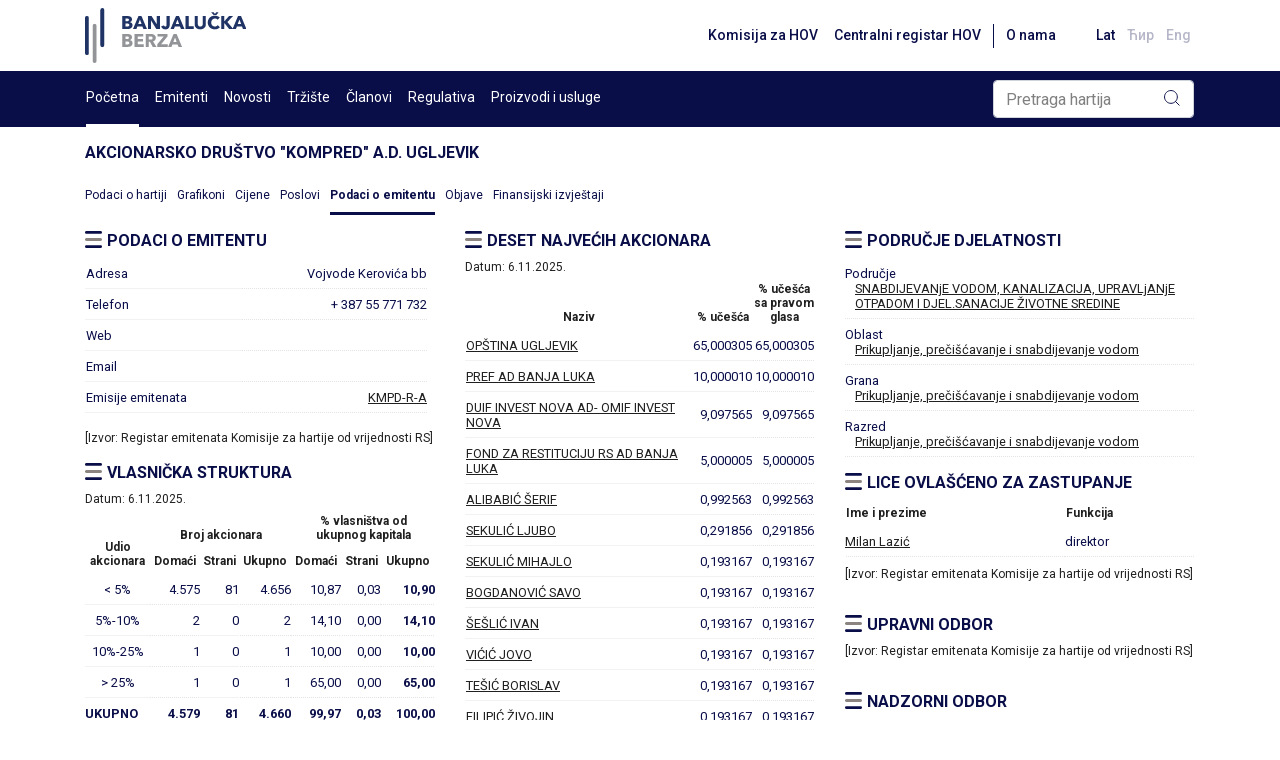

--- FILE ---
content_type: text/html; charset=utf-8
request_url: https://www.blberza.com/Pages/IssuerData.aspx?code=KMPD
body_size: 13908
content:


<!DOCTYPE html PUBLIC >

<html xmlns="http://www.w3.org/1999/xhtml">
<head><title>
	www.blberza.com
</title><link rel="icon" href="../Content/Logo/favicon-light.svg" /><meta name="viewport" content="width=device-width, initial-scale=1" /><link rel="stylesheet" href="https://cdn.jsdelivr.net/npm/bootstrap@4.6.0/dist/css/bootstrap.min.css" integrity="sha384-B0vP5xmATw1+K9KRQjQERJvTumQW0nPEzvF6L/Z6nronJ3oUOFUFpCjEUQouq2+l" crossorigin="anonymous" /><link href="/client/combined/css.css?v=92396948" rel="stylesheet" type="text/css"/>
<meta name="description" content="Banjalučka berza hartija od vrijednosti, Banjaluka Stock Exchange"></meta>
    
    <style>
        td .multi-column {
            column-width: 70px;
        }
    </style>

<link rel="stylesheet" type="text/css" href="../client/highstock/css/stocktools/gui.css" /><link rel="stylesheet" type="text/css" href="../client/highstock/css/annotations/popup.css" /><link rel="preconnect" href="https://fonts.gstatic.com" /><link href="https://fonts.googleapis.com/css2?family=Roboto:wght@400;500;700&amp;display=swap" rel="stylesheet" />
    <script src="https://code.jquery.com/jquery-3.2.1.min.js"></script>
    <script src="https://cdnjs.cloudflare.com/ajax/libs/popper.js/1.12.9/umd/popper.min.js" integrity="sha384-ApNbgh9B+Y1QKtv3Rn7W3mgPxhU9K/ScQsAP7hUibX39j7fakFPskvXusvfa0b4Q" crossorigin="anonymous"></script>
    <script src="https://maxcdn.bootstrapcdn.com/bootstrap/4.0.0/js/bootstrap.min.js" integrity="sha384-JZR6Spejh4U02d8jOt6vLEHfe/JQGiRRSQQxSfFWpi1MquVdAyjUar5+76PVCmYl" crossorigin="anonymous"></script>
    <script type="text/javascript">$.noConflict()</script>

</head>

<body>
    <form name="aspnetForm" method="post" action="./IssuerData.aspx?code=KMPD" id="aspnetForm">
<div>
<input type="hidden" name="__EVENTTARGET" id="__EVENTTARGET" value="" />
<input type="hidden" name="__EVENTARGUMENT" id="__EVENTARGUMENT" value="" />
<input type="hidden" name="__VIEWSTATE" id="__VIEWSTATE" value="3558D1qMxPiXY0McCGX8aPleAv2V0oHEr1t7lwTWZ39TAjM/MzF5ne1jQ/nFmnhmZnSgKrQffl+6VT4NkqFnc6+IIA3UGML2Fjedb44Z5UehYFgLJkZWig/wmS+r9etSz/eCjNgdxPvHkkZJIFYD18zQqe4ZbTBP9uuNtHtN9LTudOeqhLH+dfgZtGshF5m43UVBDzkn/i62J+smOTx8GoCxIsEd+6Nfe3qO9UweuVNkj8nte8d0otj1YW0uXY0hedCTqQftaQ9pk+Q7OYn8nYeYJpG3NUYnx7FZzz7NlKGA1mnzEpbudBK3SBcrQwlbKs9154JIAo/gi12QU8Y5cmabCDGkpdOW0oQPXGCGywykD2zEpEEoYZbHiqJcRFCWulSeSccEPpONGeupXemuer+A5mJ/hGHQVnAQPoq96uH8w3A4axUzv2mnBtKEgjBG6JLHdhainD8uXMlPaL5nS1mir3mNJ+Tmsjxy+EPqGkppNMo2+1TE+aQpxV79LSJe2gZVEWPMdAeOgHi8V93OuT98clSE/Bz8bMzdnJleLYM2L+t5N3Ee39mAlReDwk0QDhHX3iKycJzekJ7gqG7Mxu916PewDyufwNJV1sC5rTDnIUcLcSrqutCKKKeaFHA3UNHjgyKzf+ZgcnMNKE3JaCCJLNltG/hnKpQfkOIwxv/rjaC9fOZ1VrN7PLpQVCrR2Y8YFn7y2hsXrUgHnvIi0vteV8RBcjUs9Ak47zimJVwpHxujjArTUYq9wgSLO+y2ubz65GQ08aY+h2wQ6JUnDUnQcUFETTo1ieZJS0HGOF03eQmW7Qmgcny+6Aozl0VjcgCrFwXrqQT/1zMi2kMof5HhonfGyTFVyHI1xJ/SrjiMqOaoEh5nWDxHPQYs9rdT+qYcWC4XToUwXlchuNxzDNvn54DIrvTylE6s7PZUOXJSBQnXzWo8dSnzWtrPQVfPHUk1JJOV35ZjDrAVxIt8LnRt2/3iquNptDqJiQwv0ERSImeAJhOERkq6C3Q4DXZLrsS5WYfptqaQ9vu2Hlxg127rU4sdv4/LcQGZUsKmIo0fNIUdX+7wqxTJnCNfm7IJdrab3m9bY9ZmUnV1VA8u8fFuTtYLy4L6IMsqI8H++cTAviPYWrG53VlDj9uuJPW/dRcKG3foy3O5t0E9EAlLpL7/UDcn95x31CefL9m4ndO4oONeQ07MzfpV7aUTZeGNI5wXf2CDq+K3SHklJKOv3dlfxK4k55Hrp7TRkvwA/PnbO61mEsIab3yT3cGWi6KGEzzEEEY2Km272YYBOnMuhx6vlwPVCXZ7N7cnlhtgOHZajgzBpspT9U5/gf65nsQ9DWR7vbS3em2GGUOCgC7OKXWiWuDLlraKVySQwg0ugh2i3eVklc49R68SAviE20Yguuvb7Va+7ihMwiZgN1X3QVkGLQi8gHuZpFzYqc7FrNe3WaOPkMWjxuqXk3XftURWZEDKjbRF8IdoWahJmUAqQjPipiX/km8FeZ3z2fH4YzQ8QWtJl6NP6oSTrlmvZDyM6W1aywuS03i3NsYy6oMcnNm6vD21EcFuuBnNFWzC0BQAVYz2irWtQntyJMYUjZpRh+X07+hQwCF67LMBXNW3BrZ6TrUmwr8YPH5Hkgwhuml/ZHCb8WqkDmS0B/P1GkZYxyF7jlpnCPvT7EYaWd7SNYtAYdEt7qfHRCnC9p+p3fEzNHibf372i+47/VLZuKhTAZ+itRgM2tiOwuyR4E+9/xuW5El72N9J5cSZLQY9uDb8muvIulLgx1BAB2BYvD2zOpTW8im1QS7IterZ/hONKxoMiSz/263VuPxuPVn2qfEF69hbylbvDpovwPQQytz1QSbzQkbujXRPEeB9yAXBrwTGtxoUShn566xCCMtLJtD2zKW2AeLmhNSZz2gJHBedAMV2ZwtNuKjfnsFHHY2v/fTC0xWIyx/RRJLiCqXIp8jIN4Y5No42Kj1fhnmZP/hFO8hhxU7U8/G23FWARi5yaTTjO2xdQyS6/+H4Nn6ZR1rMOvBZG9Ls+H3eUGsKWxwABLUEZ+Ex7vfwDq/4mZ3rVeRJdUSgwST5E5ThcSdAYbk/Od+w8OrwP08zJgT0TJpI/ZjsFns4pXIO8M2ImvAcbCd7jgnMtZBCydwlf8/s9UB4sKLqOdXLpt9f0fWK2PBUHpmTixbxWVsPNJdF0zgO8+DjQXpU/k13aSZpepA743igwuhS4BU55qmiMfW/opy2eJ5bAQ2s+P4MIfsDBgbJ+Smw9AvIlBeRTXZ4JCEijJkvtnlEnhPjP0LKn8ZoTDG48G5C/ssrlLJDzsCSrxP5uA350W+ZRZnOZUnO4FK2BrHfv2MjAC28OYLF1sFZxn25rsELrILfAlMDJtamkeAXTrlPdb6tRnSwNc3UmaXLlJYcgdBB9xMU6TlJ040One8Hvwjw22K2Z/8KuSTXKP22XBOkP41a0RMyjbDbarVlrlLU5MvZokR+xI9BEh3c/EHuXqZyGYYJD9Xfy/ucUE7vxztQ6MCMt7mQNzzgmLyEQCF2YtIW7CMggF3CztLCdlSA6oTgSgJ8Tki7xW1mYUpE83cAMuWadgYeiTC1Kk19izuJoiJ25oHulmY2rOJIAIU3/5r5NH4MlJ+VI0CZkR2cQ50S6QBX2JDFyBXu8lE8DZWxfUPFLBO+14fRe0DDHuy+wQ/uhkPuQcbEo8f/lUgApQ51ffOt3C4fb5+eYreVctuSoTpEoAm0+gQURbsbroqFPIQJe6L7mqIHckVHZEY2qPEPFmGd8R+3MK/QdhLyLm0BXn9t3VzVhcrRg9fOuc+J9dXqjDJf2X7Fiv9cYuLKaU8U4ccaPp4mZ7SKGNR8Lmtfxp7tlHxYSl+QUYWfpKilWm/zwglhR5BKW+eecTocuBSBQv2irXRj3YDoBg4odhsEFQvaXhdpMooR6XVT6a2IQbe48ujlhYm1iB16b6oZEFFaH8hyg0ooC4HrH+A4vnIIERAlzGUtwiIv+of9RJyyCYRgQ6adOfQaaB1Ftk4yQW+F+HGCMGO9fm2+LtaW/7jKxhhMXIUeEyt3fduZWOeHy3fqQqVQAxquhb/oRp18T9h+9u6GCxNv7ksJNV7UYq0WD34VxBwO7nUeSRUVwu6Y9RtK8UI//R7H/EO7sPvATwz2XrPyeTpu/MYTzrbU6umwzvl3LAkqGdtwnnRTXXSPlRix5Wf1FQ6ysdg87FlfR6tMz2x+5oEBj7E0AQVurz+7C8UjvBRuzY/DYs3KL/iT8MbRaId5K0Wa5S7syq0gTxFxyb0W1XoLYZnmn6/laiBXunHQw5iyu8/6QaS4oHBINyKjM4fwZXVPqCgHmex6bLO0q2UjlEDE9tkHknV70MrUO/l6aAaClHIKE0BAhnU543IvoBpz4NLXIzirT448dpuuiAux4oTrNXO+YrSTZiuA5G/4ZE+F755rCJAGsotdb8Z663P8ybPoyBRCJSQ7CddLydMpCR0SnzX/GITcVMFu8xNuOyTZogNzfxwCr0Iz3wM2AAdjJSocIKe0KHRvgw7Mo1UXH/HuDUpGL+GWUMe+yRPgA8ueyN/[base64]/ikIiwZ7UsGveNI2Xw7kuG28RdRYxbNucbyUDeTLOWhqD6JjI5VLrdojBu5jqlF6noqKpO7R0g62GmKSauZEyb6Tprr7fTbODCdXzJ1aIbprqs0qY7WwyJ2Lhnlc0xSLIr3a2VscAqJsDmr7MsC6XQ9RVahX8d9DZ568iyzCXtYk/voE/X14ygykBL3ugzZk+8E8CYsXESJABJMh5AjqPauoQF8w3lcuhtnFnRvbSD1GOhnExBjWqbA+BYwmVrFgc/4kVWBhqiKG3SqJzIoDVD239M8E0gb42kdRSTsjUpH1Dk/o/L+t8u/[base64]/Z1KVwnjIp7zM5BnlCxhtA0VR63TtrWtUOVuDHGRW6fKIm0hbQYTVgJ/6D3m1twxvJmVcY+/plvSoD3TEPlicx6Vgtdpu1wTc0ArVV58JQIm6qfvQvcd2Gd6n0D4qzOXsyi3jpdKWyG9QKbQ0KzQGjfacikBBouQqxKfeQ5WYLsYpCmol2VG4fgmmcnYRDNPz0axXoX1wdXeBejnOsP9xzaZj67j4HAVSUGi/QdZH8Zj/pn42Pv7dDPJhAcI8k7AEbu8y0muOrkSEz8Ced4nqwfh4qeqGtNuKMKm9bAOa0nIpIUY2aLStqlVe5rNrL5Mc4T/6eub5K31NnhaX1ySrmMWGd9zeJjldl3k08eNfbHQuZbrmOcqs0lfRb9b+i4ngPTcC9X2xacxnGYv82zymagTORJuAqzYLq+tSmm5XPLRiRzJFV7Eg/VTdtdyuLIWU72YUQ8v0jhnd2JgayFfM1AavxdZyOOB1vQsyI9k3+BGJQ4zlB8z52RWZCDdcKXxN6TrVetKctIjdnsH4Z9JDVZOJPhCAjlGV0AQnKuhItuvIkrA7q9xqGViYauuXsMAf7L1n8l/[base64]/[base64]/nJxqpmqagUI/ilxNRuoyVYPYfkfR03GqX9amESEyC9ejWYwuF8dWXdVFQm32g/IOzdVmUeQaJP/Oye5gpS4E+nP/H34YdK2E+kpK34YrwLoz0JL2WGH+PAQh9UCf47QJvWkQ4HbD6l8VDgT60xIklAIOydkcCth26JH5wXovf3se8dyOPN6sF2pWNe/WDQo6b0nwaKyefAvCyl9SMjTJU2EcY8A27aR4QzDkOams/ibzm847LayDISwjQDXjkGjruyibhlpydnl06zwK63LF07PK6iRvC6gMUiX7Tzdsr2t3jGdTySuwZxi/8xQAUPdF//TXj0is5nXLW6jhRVdUWTAQ/df6vXXBAxgWLXpREeb73E9L/4Xbm1H0XFowUliGLEQ7R2S98lwn5bPtYKgcygaikk5D9VCfjnhRJeVnITr0fhHje9lrzG/saGLEg3yJeMMnqJBO/eohsQmbf5Fx92Vwo6R1ZJhbVryyhMhhuLFhGkOFc7up3cFqacptBNp4HkUpPFZTW+i5Y+Q1XqURjiYRAWegEH1Fc7U46CfKRzf7QsC9mEiC2x1M4XmpukL6gXOD4OYxU50FCqec/mSJr8Psj65nBVqUJJKhWxIpS0GSz9YWeGe63aL6ckfR2bto6RbnIIm25L6gAvgfOUlSvOvCosYYEwxFscS2wUUy07sI5Ibf4pZnKCgIF1urlvBhh2sAl71vLcncNm/2uNsAKiz0zjzGbqM6LNpC5AuVmulkDzJVHPqdZi0RDifOypXJddee2Eg2gJ2i2UhphgP+dW0w/Wdfj5CRWFduUXBFe9M/mpFVal//RdlSe2yJS7o5LWvmx8XqU4GRXqnMqgauMH1g98C8wnbgrNij7fekqCnxQIgXU6kvhIbKqAQT752vmhWMdBuEVhla8rnH4BbsZ68ImCfXei4Te3tuz+4RxUPAmfqcFr42Hu72j8E876cm24x5drFPStuOXboWnkYc80Apsvh4+nMGp64Q+/uSJUErO662HmTxhgFzDehL5PgcjnL/ETodBa+EQr0frLMJSHXLFt1fYZEQRLQsVASutAlNHSkq5MiPYAtpHTa3iMr6OD+bak3O+1MAI6ypu/ASU9HafrC4MICpgRVWvSlRZJNswvxPEiE8nWYR2wRRFTQEeVEczoVAcor5EL1nEvIXVxd4E91EQ8MiiXHYytOPlvRG64xWSlQSSMSuXt476ey4ALyWJjdPNUAe5fIUZtvBhzHarK42WgiZ1aFCc5NLe6wntov9/qab438NQ6aFUmpJ5oWC1Niz7hcgPeQlqBwQAz/LdxdpSeednv6CC8vC6hhUnkgkoDt77lThWr7UgfHiWkRelFSgcuPR5olYOr2QGwZbtL1fLatggaetoZCGMvLKWl/oWvM1qwiQaH+g8s09NRju+QGBcyND5+NUdPYXmorp5k79KU1lYnXCCSR/V6lH/tCSPm+jj2V41OuEMiT0w7ixOQ0ycZQcUaPr7iIQUanXicJbYHtu3dKDeZcGLgL86kk0p1M6/k1reQ3E66W46tIaHMUUQ8dm1vCfF9+eqfEp5hATxUGUor/siiHbkUsr2n3PdCIb80rwkM1uSq56hQVM6YHtKBFGc3j2uNJjRP04Ee8qrY88sc99/1OBi/jP9e6OcPzbUEAXcWkWzUdvznKpSo1WFgTQ5KspPCjJlgNQ5wW7zWR6u9X6S/9tipylQeD/Wvat0G1JQvjbApRvu9JflX4Y0h15eXkADl43UfoXMhWBmkrYCO7/AJDEhgz6mgW23L1RaLhUdIvxSmVEHY0ZgNA8bDLiy7HjnDcpmAkafleQ6kdgRRhU+yUcZWuJtj2W4IBBLN7tyJFYTvRSV73MXiVZNwZEzJT2hMsXHsPM/JtXrhZC/y88KsIeVHAtABLKQihyioHmo8TUvbXr/MYWCGvEqN3cKKck48pAH/1MsuJdeXPDAGSqEuOXW2+vdtzi/pjbSyxhkMkUJZcHn4+7DS5Uzg3QddtMsYOijkhFke1UFcvSkIjUlalvlisupdu/HbRHGraNzWH3RAuvycc/[base64]/A2TmoHsAjvt2UuLTmbGsB10z4u6UB/Y+9VKjTQa0UBk/TgKv3wO/Bt+O9AtqSYi93X/SYMb5L7UWENy5SQZFgP9ij35GlbJ9W8p1RAhgOlXgyBJ+ka3LTjl8DIpzzBR0BHPu9Qh5DVCt9jDR+Jcg5FTP+z5uSWArhSyDmHWp/TacdYLqhDYGdqihJSluH97+6Icv6n4mhguYXTrQm9kbjis6TqTfgGGXgkZ9B6ckIT/BGLc3SFhKgIlU1/T//nek5OVQr/Omvj/Zd08rnmkz9b5O7UE6O6uQTlrhfFFSnZ5Jg9wYEh+xJBVQLOj5VSQqT5Z//bpOJ+a1aQatndZQLNg/1B6LUWP2bW7ZwtlqBlz4Dw25LdABcneEYEbdnFkGfRiFlKj57F5vz8/dKxnOkmLZgN5YNYVnqRwSb6qbUD048DDLbN1GrRe18hDULHzPFrR3wCp4ZpDP49BJspAZoOtRT6R6CzI1Dqqzic04OmHejejVgWPQgA2hNg/z+bdBFN0EmARWMp0939d8ODXrNkYO4ZO1xg6fmxmxQlo29hI1T/LNc4mZe1LZLJ36ht/o7zwTxZoXL9xQQML+c/oJGEbRHqsLFxBlsuJupv5oL9YlhQPf+zKuZ0IGPLdpLVD9J2Z/K6LGrXv0pO4H8vffg8cHd+exs=" />
</div>

<script type="text/javascript">
//<![CDATA[
var theForm = document.forms['aspnetForm'];
if (!theForm) {
    theForm = document.aspnetForm;
}
function __doPostBack(eventTarget, eventArgument) {
    if (!theForm.onsubmit || (theForm.onsubmit() != false)) {
        theForm.__EVENTTARGET.value = eventTarget;
        theForm.__EVENTARGUMENT.value = eventArgument;
        theForm.submit();
    }
}
//]]>
</script>


<div>

	<input type="hidden" name="__VIEWSTATEGENERATOR" id="__VIEWSTATEGENERATOR" value="6CF4C5BE" />
	<input type="hidden" name="__EVENTVALIDATION" id="__EVENTVALIDATION" value="YpIUIYutsFKeOhoJjeQki6lP9fofWgJJ5r7uWR96hPZdLJv5pj5/pvVSG7/t3w9939IEeF1msoTMxqhbOOoaKqOo1TD3eqGsNGJdusavI4e51QeHOJWfesFSa+m1CXDGONBMXfT4STCEcQSUykXd4tlk1Cv7oTSg/lEkrntmk1wcN2focdNv6ZnWKMBq2x51SeGPn0PjlFMpXuyS/OqaQ1alp3n1GL1goPGey1JxG2Ob2N5xjUF40z7kp1SUYdkkYvVoANiypHEq2ALNFRWNsw==" />
</div>
        <div id="wrapper" style="min-height: 100vh;">

            <div class="d-flex flex-column" style="min-height: 100%">
                <div class="position-sticky" style="top: 0; z-index: 10">
                    <div class="container-xl bg-white grid-links-reset">
                        <nav class="navbar navbar-expand-md navbar-default justify-content-between px-0">
                            <div>
                                <a href="/Pages/Default.aspx">
                                    <img src="/Content/gridAssets/logo/berza-logo-1.svg" height="55" />
                                </a>
                            </div>
                            <div class="d-flex">
                                <ul class="navbar-nav align-items-md-center flex-row">
                                    <li class="nav-item d-none d-lg-inline-block">
                                        <a class="nav-link grid-font-weight-500 grid-small-text grid-main-text-color hover" href="http://www.secrs.gov.ba/" target="_blank">Komisija za HOV</a>
                                    </li>
                                    <li class="nav-item d-none d-lg-inline-block">
                                        <a class="nav-link grid-font-weight-500 grid-small-text grid-main-text-color hover" href="http://www.crhovrs.org/" target="_blank">Centralni registar HOV</a>
                                    </li>
                                    <li class="grid-divider-small primary mx-1 d-none d-lg-block"></li>
                                    <li class="nav-item mr-4 d-none d-lg-inline-block" id="aboutus"></li>
                                    <li class="nav-item d-flex">
                                        <a id="ctl00_ctl00_lbLat" class="nav-link grid-font-weight-500 grid-small-text grid-main-text-color hover pr-1" href="javascript:__doPostBack(&#39;ctl00$ctl00$lbLat&#39;,&#39;&#39;)">Lat</a>

                                    </li>
                                    <li class="nav-item">
                                        <a id="ctl00_ctl00_lbCir" class="nav-link grid-font-weight-500 grid-small-text grid-main-text-color hover pr-1 grid-opacity-03" href="javascript:__doPostBack(&#39;ctl00$ctl00$lbCir&#39;,&#39;&#39;)">Ћир</a>
                                    </li>
                                    <li class="nav-item d-flex">
                                        <a id="ctl00_ctl00_lbEng" class="nav-link grid-font-weight-500 grid-small-text grid-main-text-color hover pr-1 grid-opacity-03" href="javascript:__doPostBack(&#39;ctl00$ctl00$lbEng&#39;,&#39;&#39;)">Eng</a>
                                    </li>
                                </ul>
                            </div>
                        </nav>
                    </div>
                    <div class="grid-main-bg-color grid-links-reset">
                        <div class="container-xl px-0 px-lg-3">
                            <div class="d-flex align-items-center justify-content-between position-relative flex-wrap">
                                <div id="divMenu0" class="d-none d-lg-flex justify-content-between grid-menu align-items-center">
                                </div>
                                <div id="div-search" class="pl-lg-3 pl-2 py-1">
                                    <div class="input-group position-relative rounded">
                                        <input name="ctl00$ctl00$tbSearch" type="text" value="Pretraga hartija" id="ctl00_ctl00_tbSearch" class="form-control rounded" onfocus="this.value=&#39;&#39;; this.style.color=&#39;#000000&#39;" style="color: gray" />
                                        <div class="grid-append-button-icon">
                                            <input type="submit" name="ctl00$ctl00$btSearch" value="" id="ctl00_ctl00_btSearch" class="grid-search" />
                                        </div>
                                    </div>
                                </div>
                                <button class="navbar-toggler d-lg-none" style="outline: none" type="button" data-toggle="collapse" data-target="#navbarSupportedContent1" aria-controls="navbarSupportedContent1" aria-expanded="false" aria-label="Toggle navigation">
                                    <span class="navbar-button-icon secondary"></span>
                                </button>
                                <div class="collapse navbar-collapse justify-content-end" id="navbarSupportedContent1">
                                    <div class="d-flex d-lg-none text-white" id="mobileMenu1" style="max-height: 55vh; overflow-y: scroll;">
                                    </div>
                                    <script>
                                        document.getElementById('mobileMenu1').addEventListener('scroll', (e) => e.stopPropagation())
                                    </script>
                                </div>
                            </div>
                        </div>
                    </div>
                </div>
                <script src="../client/combined/mootools-1.2.6.js?v=1" type="text/javascript"></script>
                <script src="../client/combined/highstock-9.0.1.js?v=1" type="text/javascript"></script>
                <script>
                    Highcharts.theme = {
                        colors: ['#3c3476', '#945fbe', '#090D48', '#039460', '#1926d4', '#e0e01b', '#de862f', '#66d4ed', '#6d8ead', '#Ed3911', '#585a83'],
                        chart: {
                            backgroundColor: "#f8f9fa",
                            style: {
                                fontFamily: 'Roboto'
                            },
                            width: null,
                        },
                        title: {
                            style: {
                                color: '#000',
                                font: 'bold 16px "Roboto MS", Verdana, sans-serif'
                            }
                        },
                    };
                    // Apply the theme
                    Highcharts.setOptions(Highcharts.theme);
                </script>
                <div class="grid-breadcrumbs container-xl"></div>
                <script src="/client/combined/js.js?v=92396948" type="text/javascript"></script>
<script src="/client/combined/loc1.js?v=92396948" type="text/javascript"></script>

                <script type="text/javascript">loadMenu(getMenuData(), "issuerdata.aspx?code=kmpd", "issuerdata.aspx", {"indexcode":"BIRS","issuercode":"KMPD","securitycode":null}); </script>
                <script>
                    jQuery(document).on('click', '.grid-dropdown-menu', function (e) {
                        e.stopPropagation();
                    });
                </script>

                <div id="pre-content" class="flex-grow-1 pt-3 pb-3 container-xl">
                    
                    
                    
            

    <div class="row">

        <div class="col-12">
            

    <h1 class="grid-column-header">
        Akcionarsko društvo "KOMPRED" a.d. Ugljevik
    </h1>
    <nav class="grid-tab_div border-bottom-0 pt-3 pb-3 grid-links-reset">
        <a id="ctl00_ctl00_Content_MainContent_SecurityHeader1_SecurityTrading" class="grid-tab_tab" href="SecurityTrading.aspx">Podaci o hartiji</a>
        <a id="ctl00_ctl00_Content_MainContent_SecurityHeader1_Charts" class="grid-tab_tab" href="Charts.aspx?type=security">Grafikoni</a>
        <a id="ctl00_ctl00_Content_MainContent_SecurityHeader1_SecurityHistory" class="grid-tab_tab" href="SecurityHistory.aspx">Cijene</a>
        <a id="ctl00_ctl00_Content_MainContent_SecurityHeader1_SecurityTrades" class="grid-tab_tab" href="SecurityTrades.aspx">Poslovi</a>
        <a id="ctl00_ctl00_Content_MainContent_SecurityHeader1_IssuerData" class="grid-tab_selected">Podaci o emitentu</a>
        <a id="ctl00_ctl00_Content_MainContent_SecurityHeader1_IssuerAnnouncements" class="grid-tab_tab" href="IssuerAnnouncements.aspx">Objave</a>
        <a id="ctl00_ctl00_Content_MainContent_SecurityHeader1_FinancialReports" class="grid-tab_tab" href="FinancialReports.aspx?code=KMPD">Finansijski izvještaji</a>
    </nav>

        </div>
    </div>
    <div class="row">
        <div class="col-md-8">
            <div class="row">
                <div class="col-md-6">
                    <div class="row">
                        <div class="col-12">
                            <h1 class="grid-column-header">
                                <img src="/Content/gridAssets/icons/icon-novosti.svg" class="grid-header-icon" />
                                Podaci o emitentu
                            </h1>
                            <div>
	<table class="novUL grid-table-wrapper mb-3" cellspacing="0" border="0" id="ctl00_ctl00_Content_MainContent_dvIssuerInfo" style="border-style:None;width:98%;border-collapse:collapse;">
		<tr>
			<td class="item hal vat">Adresa</td><td class="har">
                                            Vojvode Kerovića bb<br/>
                                        </td>
		</tr><tr>
			<td class="item hal vat">
                                            Telefon
                                        </td><td class="har">
                                            + 387 55 771 732</a>
                                        </td>
		</tr><tr>
			<td class="item hal vat">Web</td><td class="har">
                                            <a href='http://'></a>
                                        </td>
		</tr><tr>
			<td class="item hal vat">Email</td><td class="har">
                                            <a href='mailto:'></a>
                                        </td>
		</tr><tr>
			<td class="item hal vat">Emisije emitenata </td><td class="har">
                                            <div class="single-column"><a href="SecurityTrading.aspx?code=KMPD-R-A">KMPD-R-A</a><br /> </div>
                                        </td>
		</tr>
	</table>
</div>
                            <p class="grid-tiny-text mt-2">
                                [Izvor: Registar emitenata Komisije za hartije od vrijednosti RS]
                            </p>
                        </div>
                        <div id="ctl00_ctl00_Content_MainContent_divOwnership" class="col-12">
                            <h1 class="grid-column-header">
                                <img src="/Content/gridAssets/icons/icon-novosti.svg" class="grid-header-icon" />
                                Vlasnička struktura
                            </h1>
                            <span class="grid-tiny-text">
                                Datum:
                                <span id="ctl00_ctl00_Content_MainContent_labVlasnickaStrukturaDatum">6.11.2025.</span>
                            </span>

                            <table cellpadding="0" cellspacing="0" class="novUL grid-table-wrapper w-100">
                                <tr class="table_header">
                                    <th rowspan="2" class="hac">
                                        Udio<br/>akcionara
                                    </th>
                                    <th colspan="3" class="hac">
                                        Broj akcionara
                                    </th>
                                    <th colspan="3" class="hac">
                                        % vlasništva od<br/>ukupnog kapitala
                                    </th>
                                </tr>
                                <tr class="table_header">
                                    <th class="hac">
                                        Domaći
                                    </th>
                                    <th class="hac">
                                        Strani
                                    </th>
                                    <th class="hac">
                                        Ukupno
                                    </th>
                                    <th class="hac">
                                        Domaći
                                    </th>
                                    <th class="hac">
                                        Strani
                                    </th>
                                    <th class="hac">
                                        Ukupno
                                    </th>
                                </tr>
                                <tr>
                                    <td class="hac item">< 5% </td>
                                    <td class="har">4.575 </td>
                                    <td class="har">81 </td>
                                    <td class="har">4.656 </td>
                                    <td class="har">10,87 </td>
                                    <td class="har">0,03 </td>
                                    <td class="bold har">10,90 </td>
                                </tr>
                                <tr>
                                    <td class="hac item">5%-10% </td>
                                    <td class="har">2 </td>
                                    <td class="har">0 </td>
                                    <td class="har">2 </td>
                                    <td class="har">14,10 </td>
                                    <td class="har">0,00 </td>
                                    <td class="bold har">14,10 </td>
                                </tr>
                                <tr>
                                    <td class="hac item">10%-25% </td>
                                    <td class="har">1 </td>
                                    <td class="har">0 </td>
                                    <td class="har">1 </td>
                                    <td class="har">10,00 </td>
                                    <td class="har">0,00 </td>
                                    <td class="bold har">10,00 </td>
                                </tr>
                                <tr>
                                    <td class="hac item">> 25% </td>
                                    <td class="har">1 </td>
                                    <td class="har">0 </td>
                                    <td class="har">1 </td>
                                    <td class="har">65,00 </td>
                                    <td class="har">0,00 </td>
                                    <td class="bold har">65,00 </td>
                                </tr>
                                <tr>
                                    <td class="bold hal item">
                                        UKUPNO
                                    </td>
                                    <td class="bold har">4.579 </td>
                                    <td class="bold har">81 </td>
                                    <td class="bold har">4.660 </td>
                                    <td class="bold har">99,97 </td>
                                    <td class="bold har">0,03 </td>
                                    <td class="bold har">100,00 </td>
                                </tr>
                            </table>
                            <p class="grid-tiny-text mt-2">
                                [Izvor: Centralni registar hartija od vrijednosti RS]
                            </p>
                        </div>
                    </div>
                </div>
                <div id="ctl00_ctl00_Content_MainContent_divTopTen" class="col-md-6">
                    <h1 class="grid-column-header">
                        <img src="/Content/gridAssets/icons/icon-novosti.svg" class="grid-header-icon" />
                        Deset najvećih akcionara
                    </h1>
                    <span class="grid-tiny-text">
                        Datum:
                        <span id="ctl00_ctl00_Content_MainContent_labAkcionariDatum">6.11.2025.</span>
                    </span>
                    <div>
	<table class="novUL grid-table-wrapper w-100" cellspacing="0" border="0" id="ctl00_ctl00_Content_MainContent_dgShareholders" style="border-style:None;border-collapse:collapse;">
		<tr class="table_header hac">
			<th scope="col">Naziv</th><th scope="col">% učešća</th><th scope="col">% učešća<br/> sa pravom <br/>glasa</th>
		</tr><tr>
			<td class="hal">
                                    <a href="SecurityList.aspx?sh=OP%c5%a0TINA+UGLJEVIK">OPŠTINA UGLJEVIK</a>
                                </td><td class="har"><span class="">65,000305</span></td><td class="har"><span class="">65,000305</span></td>
		</tr><tr>
			<td class="hal">
                                    <a href="SecurityList.aspx?sh=PREF+AD+BANJA+LUKA">PREF AD BANJA LUKA</a>
                                </td><td class="har"><span class="">10,000010</span></td><td class="har"><span class="">10,000010</span></td>
		</tr><tr>
			<td class="hal">
                                    <a href="SecurityList.aspx?sh=DUIF+INVEST+NOVA+AD-+OMIF+INVEST+NOVA">DUIF INVEST NOVA AD- OMIF INVEST NOVA</a>
                                </td><td class="har"><span class="">9,097565</span></td><td class="har"><span class="">9,097565</span></td>
		</tr><tr>
			<td class="hal">
                                    <a href="SecurityList.aspx?sh=FOND+ZA+RESTITUCIJU+RS+AD+BANJA+LUKA">FOND ZA RESTITUCIJU RS AD BANJA LUKA</a>
                                </td><td class="har"><span class="">5,000005</span></td><td class="har"><span class="">5,000005</span></td>
		</tr><tr>
			<td class="hal">
                                    <a href="SecurityList.aspx?sh=ALIBABI%c4%86+%c5%a0ERIF">ALIBABIĆ ŠERIF</a>
                                </td><td class="har"><span class="">0,992563</span></td><td class="har"><span class="">0,992563</span></td>
		</tr><tr>
			<td class="hal">
                                    <a href="SecurityList.aspx?sh=SEKULI%c4%86+LJUBO">SEKULIĆ LJUBO</a>
                                </td><td class="har"><span class="">0,291856</span></td><td class="har"><span class="">0,291856</span></td>
		</tr><tr>
			<td class="hal">
                                    <a href="SecurityList.aspx?sh=SEKULI%c4%86+MIHAJLO">SEKULIĆ MIHAJLO</a>
                                </td><td class="har"><span class="">0,193167</span></td><td class="har"><span class="">0,193167</span></td>
		</tr><tr>
			<td class="hal">
                                    <a href="SecurityList.aspx?sh=BOGDANOVI%c4%86+SAVO">BOGDANOVIĆ SAVO</a>
                                </td><td class="har"><span class="">0,193167</span></td><td class="har"><span class="">0,193167</span></td>
		</tr><tr>
			<td class="hal">
                                    <a href="SecurityList.aspx?sh=%c5%a0E%c5%a0LI%c4%86+IVAN">ŠEŠLIĆ IVAN</a>
                                </td><td class="har"><span class="">0,193167</span></td><td class="har"><span class="">0,193167</span></td>
		</tr><tr>
			<td class="hal">
                                    <a href="SecurityList.aspx?sh=VI%c4%86I%c4%86+JOVO">VIĆIĆ JOVO</a>
                                </td><td class="har"><span class="">0,193167</span></td><td class="har"><span class="">0,193167</span></td>
		</tr><tr>
			<td class="hal">
                                    <a href="SecurityList.aspx?sh=TE%c5%a0I%c4%86+BORISLAV">TEŠIĆ BORISLAV</a>
                                </td><td class="har"><span class="">0,193167</span></td><td class="har"><span class="">0,193167</span></td>
		</tr><tr>
			<td class="hal">
                                    <a href="SecurityList.aspx?sh=FILIPI%c4%86+%c5%bdIVOJIN">FILIPIĆ ŽIVOJIN</a>
                                </td><td class="har"><span class="">0,193167</span></td><td class="har"><span class="">0,193167</span></td>
		</tr><tr>
			<td class="hal">
                                    <a href="SecurityList.aspx?sh=STEVANOVI%c4%86+%c4%90OR%c4%90IJA">STEVANOVIĆ ĐORĐIJA</a>
                                </td><td class="har"><span class="">0,193167</span></td><td class="har"><span class="">0,193167</span></td>
		</tr><tr>
			<td class="hal">
                                    <a href="SecurityList.aspx?sh=MITROVI%c4%86+%c4%8cEDOMIR">MITROVIĆ ČEDOMIR</a>
                                </td><td class="har"><span class="">0,193167</span></td><td class="har"><span class="">0,193167</span></td>
		</tr><tr>
			<td class="hal">
                                    <a href="SecurityList.aspx?sh=GAJI%c4%86+SAVO">GAJIĆ SAVO</a>
                                </td><td class="har"><span class="">0,193167</span></td><td class="har"><span class="">0,193167</span></td>
		</tr><tr>
			<td class="hal">
                                    <a href="SecurityList.aspx?sh=SEKULI%c4%86+SAVO">SEKULIĆ SAVO</a>
                                </td><td class="har"><span class="">0,193167</span></td><td class="har"><span class="">0,193167</span></td>
		</tr><tr>
			<td class="hal">
                                    <a href="SecurityList.aspx?sh=ZARI%c4%86+MOM%c4%8cILO">ZARIĆ MOMČILO</a>
                                </td><td class="har"><span class="">0,193167</span></td><td class="har"><span class="">0,193167</span></td>
		</tr><tr>
			<td class="hal">
                                    <a href="SecurityList.aspx?sh=STANI%c5%a0I%c4%86+NOVO">STANIŠIĆ NOVO</a>
                                </td><td class="har"><span class="">0,193167</span></td><td class="har"><span class="">0,193167</span></td>
		</tr><tr>
			<td class="hal">
                                    <a href="SecurityList.aspx?sh=%c4%90URI%c4%86+ZORAN">ĐURIĆ ZORAN</a>
                                </td><td class="har"><span class="">0,193167</span></td><td class="har"><span class="">0,193167</span></td>
		</tr><tr>
			<td class="hal">
                                    <a href="SecurityList.aspx?sh=SIMIKI%c4%86+SRETEN">SIMIKIĆ SRETEN</a>
                                </td><td class="har"><span class="">0,193167</span></td><td class="har"><span class="">0,193167</span></td>
		</tr>
	</table>
</div>
                    <p class="grid-tiny-text mt-2">
                        [Izvor: Centralni registar hartija od vrijednosti RS]
                    </p>
                </div>
            </div>
            <div class="row">
                <div class="col-md-12">
                    <p align="justify">Preduzeće je osnovano 1974, godine. Bavi se proizvodnjom isdistribucijom vode. U posljenje tri godine preduzeće je poslovalo sa negativnim finansijskim rezultatom.</p>
                    
                </div>
            </div>
        </div>
        <div class="col-md-4">
            <div class="pt-3 pt-md-0">
                <div>
                    <h1 class="grid-column-header">
                        <img src="/Content/gridAssets/icons/icon-novosti.svg" class="grid-header-icon" />
                        Područje djelatnosti
                    </h1>
                    <div class="grid-table-outter-wrapper">
                        

<table cellpadding="0" cellspacing="0" class="novUL">
    <tr>
        <td>
            <span class="item">Područje</span>
            <div style="padding-left: 10px"> <a href="/Pages/IssuersByIndustry.aspx?icode=E">SNABDIJEVANjE VODOM, KANALIZACIJA, UPRAVLjANjE OTPADOM I DJEL.SANACIJE ŽIVOTNE SREDINE</a> </div>
        </td>
    </tr>

    <tr>
        <td>
            <span class="item">Oblast</span>
            <div style="padding-left: 10px"> <a href="/Pages/IssuersByIndustry.aspx?icode=36">Prikupljanje, prečišćavanje i snabdijevanje vodom</a> </div>
        </td>
    </tr>
    <tr>
        <td>
            <span class="item">Grana</span>
            <div style="padding-left: 10px"> <a href="/Pages/IssuersByIndustry.aspx?icode=360">Prikupljanje, prečišćavanje i snabdijevanje vodom</a> </div>
        </td>
    </tr>
    <tr>
        <td>
            <span class="item">Razred</span>
            <div style="padding-left: 10px"> <a href="/Pages/IssuersByIndustry.aspx?icode=3600">Prikupljanje, prečišćavanje i snabdijevanje vodom</a> </div>
        </td>
    </tr>
</table>

                    </div>
                </div>
                <div>
                    <h1 class="grid-column-header pt-3">
                        <img src="/Content/gridAssets/icons/icon-novosti.svg" class="grid-header-icon" />
                        Lice ovlašćeno za zastupanje
                    </h1>
                    <div>
	<table class="novUL pad2 grid-table-wrapper" cellspacing="0" border="0" id="ctl00_ctl00_Content_MainContent_dgDirektor" style="border-style:None;width:100%;border-collapse:collapse;">
		<tr class="table_header hal">
			<th scope="col">Ime i prezime</th><th scope="col">Funkcija</th>
		</tr><tr>
			<td>
                                    <a href="SecurityList.aspx?name=Milan+Lazi%c4%87&amp;sh=Lazi%c4%87+Milan">Milan Lazić</a>
                                </td><td>direktor</td>
		</tr>
	</table>
</div>
                    <p class="grid-tiny-text mt-2">
                        [Izvor: Registar emitenata Komisije za hartije od vrijednosti RS]
                    </p>
                </div>
                <div class="pt-3">
                    <h1 class="grid-column-header">
                        <img src="/Content/gridAssets/icons/icon-novosti.svg" class="grid-header-icon" />
                        Upravni odbor</h1>
                    <div>

</div>
                    <p class="grid-tiny-text mt-2">
                        [Izvor: Registar emitenata Komisije za hartije od vrijednosti RS]
                    </p>
                </div>
                <div class="pt-3">
                    <h1 class="grid-column-header">
                        <img src="/Content/gridAssets/icons/icon-novosti.svg" class="grid-header-icon" />
                        Nadzorni odbor</h1>
                    <div>
	<table class="novUL pad2 grid-table-wrapper" cellspacing="0" border="0" id="ctl00_ctl00_Content_MainContent_dgNadzorniOdbor" style="border-style:None;width:100%;border-collapse:collapse;">
		<tr class="table_header hal">
			<th scope="col">Ime i prezime</th><th scope="col">Funkcija</th>
		</tr><tr>
			<td>
                                    <a href="SecurityList.aspx?name=Nade%c5%beda+Popovi%c4%87&amp;sh=Popovi%c4%87+Nade%c5%beda">Nadežda Popović</a>
                                </td><td>v.d. predsjednika</td>
		</tr><tr>
			<td>
                                    <a href="SecurityList.aspx?name=Gavro+Milo%c5%a1evi%c4%87&amp;sh=Milo%c5%a1evi%c4%87+Gavro">Gavro Milošević</a>
                                </td><td>v.d. zamjenika predsjednika</td>
		</tr><tr>
			<td>
                                    <a href="SecurityList.aspx?name=Cvijetin+Peri%c4%87&amp;sh=Peri%c4%87+Cvijetin">Cvijetin Perić</a>
                                </td><td>v.d. člana</td>
		</tr>
	</table>
</div>
                    <p class="grid-tiny-text mt-2">
                        [Izvor: Registar emitenata Komisije za hartije od vrijednosti RS]
                    </p>
                </div>
                <div class="pt-3">
                    <h1 class="grid-column-header">
                        <img src="/Content/gridAssets/icons/icon-novosti.svg" class="grid-header-icon" />
                        Registar emitenata</h1>
                    <p>
                        Lica čija imena se nalaze u evidenciji, a nisu na tim funkcijama, trebaju se obratiti Komisiji za hartije od vrijednosti.
                        <br />
                        <a class="grid-link" href="DocView.aspx?page=regem">›› Više o registru emitenata</a>
                    </p>
                </div>
            </div>

        </div>
    </div>

            


                </div>
                <a id="back2Top" title="Back to top" href="#">
                    <img src="/Content/gridAssets/icons/icon-arrow-upwrads.svg" />
                </a>
                <script>
                    jQuery(window).scroll(function () {
                        var height = jQuery(window).scrollTop();
                        if (height > 100) {
                            jQuery('#back2Top').fadeIn();
                        } else {
                            jQuery('#back2Top').fadeOut();
                        }
                    });
                    jQuery(document).ready(function () {
                        jQuery("#back2Top").click(function (event) {
                            event.preventDefault();
                            jQuery("html, body").animate({ scrollTop: 0 }, "slow");
                            return false;
                        });
                    });
                </script>
                <div class="grid-footer-wrapper grid-main-bg-color">
                    <div class="container-xl py-4 grid-footer grid-links-reset">
                        <div class="d-flex flex-column flex-lg-row flex-wrap justify-content-between align-items-start align-items-lg-center">
                            <div class="d-flex flex-column flex-lg-row align-items-start align-items-lg-center grid-white-text-color">
                                <a class="mb-2 mb-lg-0 grid-white-text-color hover d-lg-none" href="http://www.secrs.gov.ba/" target="_blank">Komisija za HOV</a>
                                <a class="mb-3 mb-lg-0 grid-white-text-color hover d-lg-none" href="http://www.crhovrs.org/" target="_blank">Centralni registar HOV</a>
                                <a class="pl-0 mb-2 mb-lg-0 grid-white-text-color hover" href="mailto:komentar@blberza.com?subject=Komentar na sajt" style="cursor: pointer;">
                                    Sugestije na sajt
                                </a>
                                <span class="grid-divider-small d-none d-lg-inline-block mx-3"></span>
                                <a class="mb-3 mb-lg-0 grid-white-text-color hover" href="SiteMap.aspx">Mapa sajta</a>
                                <div class="d-lg-none mb-3">
                                    <a id="ctl00_ctl00_LinkButton1" class="grid-font-weight-50 grid-small-text grid-white-text-color hover pr-2" href="javascript:__doPostBack(&#39;ctl00$ctl00$LinkButton1&#39;,&#39;&#39;)">Lat</a>
                                    <a id="ctl00_ctl00_LinkButton2" class="grid-font-weight-50 grid-small-text grid-white-text-color hover pr-2" href="javascript:__doPostBack(&#39;ctl00$ctl00$LinkButton2&#39;,&#39;&#39;)">Ћир</a>
                                    <a id="ctl00_ctl00_LinkButton3" class="grid-font-weight-50 grid-small-text grid-white-text-color hover" href="javascript:__doPostBack(&#39;ctl00$ctl00$LinkButton3&#39;,&#39;&#39;)">Eng</a>
                                </div>
                            </div>
                            <div>
                                <span class="grid-white-text-color grid-small-text">
                                    © 2021 Banjalučka berza. Sva prava zadržana.</span>
                            </div>
                        </div>
                    </div>
                </div>
            </div>
        </div>
    </form>

    
    
    

    <!-- Google tag (gtag.js) -->

    <script async src="https://www.googletagmanager.com/gtag/js?id=G-1WXRLKX8GQ"></script>

    <script>
        window.dataLayer = window.dataLayer || [];
        function gtag() { dataLayer.push(arguments); }
        gtag('js', new Date());

        gtag('config', 'G-1WXRLKX8GQ');
    </script>
    <script>
        if (typeof jQuery != 'undefined') {
            (function ($) {
                $(document).ready(function () {
                    $('.carousel').each(function (index, element) {
                        $(this)[index].slide = null;
                    });
                });
            })(jQuery);
        }
    </script>
    <script>
        function applyIcon(type) {
            var link = document.querySelector("link[rel*='icon']") || document.createElement('link');
            link.type = 'image/x-icon';
            link.rel = 'shortcut icon';

            if (type === "dark") {
                link.href = '../Content/Logo/favicon-dark.svg';
            } else {
                link.href = '../Content/Logo/favicon-light.svg';
            }

            document.getElementsByTagName('head')[0].appendChild(link);
        }

        var dmQuery = window.matchMedia("(prefers-color-scheme: dark)");
        var lmQuery = window.matchMedia("(prefers-color-scheme: light)");

        // Check on initial load if dark mode is already there. Apply the dark
        // mode favicon if true.
        if (dmQuery.matches) {
            applyIcon("dark");
        }

        dmQuery.addListener(function () {
            applyIcon("dark")
        });

        lmQuery.addListener(function () {
            applyIcon("light");
        });
    </script>

</body>
</html>


--- FILE ---
content_type: text/css
request_url: https://www.blberza.com/client/combined/css.css?v=92396948
body_size: 5697
content:
*{margin:0}body{border-width:1px;border-color:silver;font-size:.7em}a img{border:none}#header{height:6em;background-position:center center;background-color:#075296;background-repeat:no-repeat;color:#76c5f0}#header a{color:#76c5f0;text-decoration:none}#header a:hover{color:#76c5f0;text-decoration:underline}#header.back1{background-image:url(../theme/images/01BLSE.png)}#header.back2{background-image:url(../theme/images/02BLSE.png)}#header.back3{background-image:url(../theme/images/03BLSE.png)}#wrapper{width:100%}.wrap{width:950px;position:relative;margin-left:auto;margin-right:auto;z-index:0;border-width:1px;border-color:silver;border-right-style:solid;border-left-style:solid;background:#fff}#page p{padding-top:6px;padding-bottom:4px}#page a{text-decoration:none}#page a:hover{text-decoration:underline}.layout{position:relative;float:left}.layout.l34{width:736px}.layout.l24{width:522px}.layout.l14{width:210px}.layout-separate-left{margin-left:4px}.layout-separate-right{margin-right:4px}.color13{background-color:#075296}.color23{background-color:#287cba}.color33{background-color:#efefef}.footersep{height:.5em}.clear{clear:both}#footer{color:#76c5f0;background-color:#075296}#footer a{color:#76c5f0;text-decoration:none}#footer a:hover{color:#76c5f0;text-decoration:underline}.field-mandatory{color:Red}.status-error{color:Red}input,select{font-family:Roboto,Arial,sans-serif;font-size:1em;color:#202020}input[type=checkbox],input[type=radio]{margin-right:3px;margin-left:3px}#market{position:absolute;top:3em;right:1em;width:60px;height:37px}.market-bull{background-image:url(../theme/images/market/bull.png);background-repeat:no-repeat}.market-bear{background-image:url(../theme/images/market/bear.png);background-repeat:no-repeat}#div-search{vertical-align:bottom}#div-search .search-box{border:none 0}#div-search .search-button{background:url(../theme/images/Search.png) no-repeat;width:16px;height:16px;cursor:pointer;margin-left:4px;margin-right:4px;padding-left:2px;padding-right:2px}.font-italic{font-style:italic!important}table.hal td{text-align:left}table.hal td.hac{text-align:center}table.hal td.har{text-align:right}table.hac td{text-align:center}table.hac td.hal{text-align:left}table.hac td.har{text-align:right}table.har td{text-align:right}table.har td.hac{text-align:center}table.har td.hal{text-align:left}table.vat td{vertical-align:top}table.vam td{vertical-align:middle}table.vab td{vertical-align:bottom}tr.hal td,tr.hal th{text-align:left}tr hac td,tr.hac th{text-align:center}tr.har td,tr.har th{text-align:right}tr.vat td,tr.vat th{vertical-align:top}tr.vam td,tr.vam th{vertical-align:middle}td.hal{text-align:left!important}td.hac{text-align:center!important}td.har{text-align:right!important}td.vat{vertical-align:top!important}td.vam{vertical-align:middle!important}td.vab{vertical-align:bottom!important}th.hal{text-align:left!important}th.hac{text-align:center!important}th.har{text-align:right!important}th.vat{vertical-align:top!important}th.vam{vertical-align:middle!important}th.vab{vertical-align:bottom!important}table.pad0 td{padding:0}table.pad1 td{padding:.1em;padding-left:0}table.pad2 td{padding:.2em;padding-left:0}table.pad3 td{padding:.3em;padding-left:0}table.pad12 td,table.pad12 th{padding:.2em 1.2em}table.pad12.har td,table.pad12.har th{padding-right:0;padding-left:1.2em}table.pad12 td.hal,table.pad12 th.hal,table.pad12.hal td,table.pad12.hal th{padding-left:0;padding-right:1.2em}table.spt1{border:2px groove Gray;position:relative;left:30px}td.pad0{padding:0;background:#000}td.pad1{padding:.1em;padding-left:0}td.pad1{padding:.1em;padding-left:0}td.pad2{padding:.2em;padding-left:0}td.pad3{padding:.3em;padding-left:0}.box{padding:.4em;padding-top:0}.box h2{font-size:1.2em;font-weight:700;margin-top:.5em;margin-bottom:0;font-family:Arial,Helvetica,sans-serif;padding-left:23px;border-bottom-style:solid;border-bottom-width:1px;border-bottom-color:#075296;margin-right:3px;color:#075296;background-image:url(../theme/images/arrow.png);background-repeat:no-repeat}.box h3{font-size:1.1em}.box a{color:#075296}.box li{list-style-position:inside;margin:.3em}.box fieldset{border:1px solid #8ba4be;padding:.4em}.box pre{background-color:#ffc;border:1px solid #ffe4ca;font-family:'Courier New',Courier,monospace;font-size:small;padding:.3em}.file{background-repeat:no-repeat;background-position:left center;padding-left:20px;margin-top:.2em;margin-bottom:.2em;padding-top:.3em;padding-bottom:.3em;padding-left:30px}.file.file-any{background-image:url(/Client/theme/images/filetype/file.svg)}.file.file-doc{background-image:url(/Client/theme/images/filetype/docx.svg)}.file.file-docx{background-image:url(/Client/theme/images/filetype/docx.svg)}.file.file-pdf{background-image:url(/Client/theme/images/filetype/pdf.svg)}.file.file-rar{background-image:url(/Client/theme/images/filetype/zip.svg)}.file.file-xls{background-image:url(/Client/theme/images/filetype/xlsx.svg)}.file.file-xlsx{background-image:url(/Client/theme/images/filetype/xlsx.svg)}.file.file-zip{background-image:url(/Client/theme/images/filetype/zip.svg)}.box .table-header th,.box. table-header td{font-weight:700;white-space:nowrap;vertical-align:bottom;padding-top:.5em;padding-bottom:.5em;color:#8ba4be}.pch{padding-left:15px;background-position:left center;background-repeat:no-repeat}.pchr{padding-right:15px;background-position:right center;background-repeat:no-repeat}.pch.pch-plus,.pchr.pchr-plus{background-image:url(../theme/images/up.png);color:Green}.pch.pch-minus,.pchr.pchr-minus{background-image:url(../theme/images/down.png);color:Red}.pch.pch-zero,.pchr.pchr-zero{background-image:url(../theme/images/nochange.gif);color:#df9200}.price.plus{color:Green}.price.minus{color:Red}.price.zero{color:#df9200}table td.bb{background-image:url(../theme/images/dots.png);background-position:bottom;background-repeat:repeat-x}table td.bt{background-image:url(../theme/images/dots.png);background-position:top;background-repeat:repeat-x}table tr.tr-even{background-color:#f7f7f7}table tr.tr-odd{background-color:#fff}.table-pager td{border:none}.table-pager span{background-color:#287cba;border:1px solid #075296;color:#70c0f2;font-weight:700;padding:.2em}.table-pager a{background-color:#f5f5f5;border:1px solid #eee;color:#b7b7b7;font-weight:700;padding:.2em}.doc-list-item{padding-top:10px;padding-bottom:6px}.doc-list-item a,.doc-list-item a:visited{color:#090d48}.doc-list-item a:hover{-webkit-transition:.3s;transition:.3s;color:#313569}.doc-list-item p{font-size:14px;color:#090d48}.doc-list-item .doc-list-item-title{font-weight:700;padding-top:6px;padding-bottom:6px}.error-message{border:1px solid #ffc1a4;background-color:#ffe6e6;color:#c30;padding:.3em}.letter-search-table{width:100%;font-size:1.2em;text-align:center}.pager_selected_page{background-color:#ededed;color:#090d48;font-weight:700;padding:.2em;border:none}a.pager_page{background-color:#f5f5f5;border:1px solid #eee;color:#b7b7b7;font-weight:700;padding:.2em;border:none}.bold{font-weight:700}.gray,.novD{color:Gray}.altr{background-color:#f7f7f7}.novUL td{background-image:url(../theme/images/dots.png);background-position:bottom;background-repeat:repeat-x}.novTL{background-image:url(../theme/images/dots.png);background-position:top;background-repeat:repeat-x}.novOL td{border-style:solid none none none;border-width:2px;border-color:#666}.novLTR{border-style:solid solid none solid;border-width:2px;border-color:#666}.novB{border-style:none none solid none;border-width:2px;border-color:#666}.indent0{margin-left:0}.indent1{margin-left:2em}.indent2{margin-left:4em}.indent3{margin-left:6em}.RssLink{background-image:url(../theme/images/rss/rss_orange.png);background-repeat:no-repeat;background-position:left bottom;padding-left:15px}.box a.avalue{color:#4b4b4b}.tahoma{font-family:Tahoma;font-size:.7em}.tahoma a{text-decoration:none}.tahoma a:hover{text-decoration:underline}.nomargin{margin:0}.nopadding{padding:0}.noborder{border:none}.noborder a img{border:none}.ArrowLink,.arrowlink{background-image:url(../theme/images/arrow_mid.png);background-repeat:no-repeat;padding-left:20px;background-position:left center}.box ul.ArrowLinkBullets{list-style-image:url(../theme/images/arrow_mid.png);padding-left:20px}.box ul.ArrowLinkBullets li{list-style-position:outside}.table-header td,.table-header th,.table_header td,.table_header th{font-weight:700;white-space:nowrap;vertical-align:bottom;padding-top:.5em;padding-bottom:.5em;color:#8ba4be}.grid-menu{color:#fff}.grid-menu>div{display:-webkit-box;display:-ms-flexbox;display:flex}.grid-dropdown-menu{right:0!important;top:100%!important;-webkit-transform:none!important;transform:none!important;padding:0 24px 28px 24px}.grid-submenu-item-link{display:block;color:inherit}.grid-submenu-item-link>span{color:inherit}.grid-submenu-item-link.active>span{color:inherit;font-weight:700}.grid-submenu-item-link:hover>span{text-decoration:none;color:#090d48;position:relative}.grid-submenu-item-link:hover>span::after{text-decoration:none;color:#090d48;display:block;position:absolute;top:66%;right:-20px;-webkit-transform:translateY(-50%);transform:translateY(-50%);content:'';height:14px;width:14px;background:url(/Content/gridAssets/icons/r-arrow-icon.svg) no-repeat}.top-menu-item,.top-menu-item:active,.top-menu-item:visited{margin:0;color:#fff;margin-right:16px;padding-bottom:16px;padding-top:16px;border-bottom:3px solid transparent}.top-menu-item:hover{cursor:pointer;color:currentColor;-webkit-transition:border .3s;transition:border .3s;border-bottom:3px solid #fff}.top-menu-item.tm-active{border-bottom:3px solid #fff}.grid-submenu-item-mobile,.grid-submenu-item-mobile:active,.grid-submenu-item-mobile:visited,.top-menu-item-mobile,.top-menu-item-mobile:active,.top-menu-item-mobile:visited{color:#fff}.top-menu-item-mobile{display:block;border-bottom:1px solid rgba(255,255,255,.3)}.grid-submenu-item-mobile:hover,.top-menu-item-mobile:hover{color:#fff}#divMenu1{padding-left:1em;padding-bottom:.3em;padding-top:.7em;margin:0}.mi1{margin:-1px;padding:1em;padding-top:.5em;padding-bottom:.3em;margin:0}#divMenu2{padding:.5em;padding-bottom:.3em;padding-left:2.5em;padding-top:.7em;margin:0;min-height:.3em;border-width:1px;border-style:none none solid none;border-color:#ccc}.mi2{padding:.3em;padding-top:.5em;margin:0;color:#075296}.mias0,.mis0{border-bottom:3px solid #fff}.mit0{cursor:default;border-bottom:3px solid transparent}.mit0:hover{cursor:pointer;border-bottom:3px solid #fff}.mit0 a:hover{background-color:#287cba;text-decoration:none}.mias0{font-weight:700}.mia1{color:#99cef2}span.mi1{color:#66b7ec;font-weight:700}.mias1,.mis1{border-width:1px;border-style:solid;color:#075296;border-color:#287cba #287cba #efefef #287cba;background-color:#efefef}.mias1{font-weight:700;text-decoration:none}.mit1{cursor:pointer;color:#99cef2}.mit1:hover{background-color:#76c5f0;color:#075296}.mias2{font-weight:700;text-decoration:none;border-width:1px;border-style:solid;color:#075296;border-color:#ccc #ccc #fff #ccc;background-color:#fff}.mis2{background-color:#c30}.mit2{cursor:pointer}.mit2:hover{background-color:#f60}.tab_div{display:-webkit-box;display:-ms-flexbox;display:flex;border-bottom:1px solid rgba(32,32,32,.15)}.tab_selected,.tab_tab{padding-bottom:.7em;padding-left:0;padding-right:0;margin-right:10px;font-size:12px;display:block;color:#090d48}.tab_selected{font-weight:700;border-bottom:3px solid #090d48}.tab_panel_displayed{padding-top:10px;display:block;overflow-x:auto;overflow-y:hidden}.tab_panel_hidden{display:none}.ticker_div{color:Gray}.ticker{overflow:hidden;position:relative}.ticker_default{width:76em}.ticker_100{width:100%}#ticker_content{position:relative;white-space:nowrap;font-size:14px;left:100%}.ticker_scroll_arrow{cursor:pointer;font-weight:700}.ticker_scroll_arrow_left{width:1em;background-image:url(../ticker/images/arrow-left.png);background-repeat:no-repeat;background-position:center center}.ticker_scroll_arrow_right{width:1em;background-image:url(../ticker/images/arrow-right.png);background-repeat:no-repeat;background-position:center center}.ticker_scroll_arrow :hover{cursor:pointer;background:red}.ticker a,.ticker a:active,.ticker a:visited{color:#090d48;text-decoration:none;-webkit-transition:.3s;transition:.3s}.ticker a:hover{color:#313569;text-decoration:none}.ticker-rise{color:#060;padding-left:2em}.ticker-fall{color:#ed1c24;padding-left:2em}.ticker-nochange{color:#f90;padding-left:2em}.ticker-rise span{background-image:url(../theme/images/up.png);background-repeat:no-repeat;background-position:left center;padding-left:12px}.ticker-fall span{background-image:url(../theme/images/down.png);background-repeat:no-repeat;background-position:left center;padding-left:12px}.ticker-nochange span{background-image:url(../theme/images/nochange.gif);background-repeat:no-repeat;background-position:left center;padding-left:12px}#ticker div marquee{width:90%;float:right;clear:both}input.DatePicker{display:block;width:12em;border:1px solid #ced4da;font-size:1em;cursor:pointer;font-size:14px;padding:.375rem .75rem;border:1px solid #ced4da}.dp_container{position:relative;padding:0;z-index:500}.dp_cal{background-color:#fff;border:1px solid #0070bf;position:absolute;width:14.7em;top:3em;left:0;margin:0 0 .3em 0}.dp_cal table{width:100%;border-collapse:collapse;border-spacing:0}.dp_cal select{margin:2px 3px;font-size:11px}.dp_cal select option{padding:1px 3px}.dp_cal td,.dp_cal th{width:14.2857%;text-align:center;font-size:11px;padding:2px 0}.dp_cal th{color:#090d48;background:#ededed;font-weight:700}.dp_cal td{cursor:pointer}.dp_cal thead th{background:#090d48}.dp_cal td.dp_roll{color:#000;background:#fff6bf}.dp_hide{visibility:hidden}.dp_empty{background:#f9f9f9}.dp_today{border:1px solid #090d48}.dp_selected{color:#fff;background:#090d48}.grid-card{display:-webkit-box;display:-ms-flexbox;display:flex;-webkit-box-orient:vertical;-webkit-box-direction:normal;-ms-flex-direction:column;flex-direction:column}.grid-card>div{-webkit-box-shadow:0 3px 9px 0 rgba(21,51,160,.08);box-shadow:0 3px 9px 0 rgba(21,51,160,.08);border:1px solid #eee;-webkit-box-flex:1;-ms-flex-positive:1;flex-grow:1;position:relative;display:-ms-flexbox;display:-webkit-box;display:flex;-ms-flex-direction:column;-webkit-box-orient:vertical;-webkit-box-direction:normal;flex-direction:column;min-width:0;word-wrap:break-word;background-color:#fff;background-clip:border-box;border:1px solid rgba(0,0,0,.125);border-radius:.25rem}.grid-card>div>img{border-top-left-radius:calc(.25rem - 1px);border-top-right-radius:calc(.25rem - 1px)}.grid-card>div>div{-ms-flex:1 1 auto;-webkit-box-flex:1;flex:1 1 auto;min-height:1px;padding:24px 24px 28px 24px;display:-webkit-box;display:-ms-flexbox;display:flex;-webkit-box-orient:vertical;-webkit-box-direction:normal;-ms-flex-direction:column;flex-direction:column;-webkit-box-pack:justify;-ms-flex-pack:justify;justify-content:space-between}.grid-card>div>div>p{font-size:14px}.grid-card>div>div>p:last-child{margin-bottom:0}.grid-card a{font-size:12px;color:#090d48;font-weight:700;text-transform:uppercase!important;-webkit-transition:.3s;transition:.3s;position:relative}.grid-card a::after{display:block;position:absolute;top:40%;right:-20px;-webkit-transform:translateY(-50%);transform:translateY(-50%);content:'\2192'}.aukcije>h1,.grid-card>h1{font-size:16px;text-transform:uppercase;font-weight:700;color:#090d48;display:-webkit-box;display:-ms-flexbox;display:flex;background-repeat:no-repeat;padding-left:25px}.grid-card.edukacija>h1{background-image:url(/Content/gridAssets/icons/icon-edukacija.svg)}.grid-card.mtrader>h1{background-image:url(/Content/gridAssets/icons/icon-mtrader.svg)}.grid-card.statistika>h1{background-image:url(/Content/gridAssets/icons/icon-statistika.svg)}.grid-card.trgovanje>h1{background-image:url(/Content/gridAssets/icons/icon-trgovanje.svg)}.aukcije>h1{background-image:url(/Content/gridAssets/icons/icon-trgovanje.svg)}.grid-carousel-item{height:100%}.grid-carousel-item img{width:auto;height:200px;-o-object-fit:cover;object-fit:cover;-o-object-position:top;object-position:top}.grid-carousel-control{height:30px;width:30px;top:10px}.grid-carousel-control>.carousel-control-next-icon,.grid-carousel-control>.carousel-control-prev-icon{height:10px}.grid-carousel-control-prev{right:45px;left:auto}.grid-carousel-control-next{right:10px}body,html{font-family:Roboto,Arial,sans-serif!important;color:#202020}ul{list-style:none!important;padding:0}label{margin-bottom:0}.grid-nested-paragraphs-wrapper ul li a{color:#090d48;text-decoration:underline!important;font-size:14px;padding:10px 0;position:relative}.grid-nested-paragraphs-wrapper ul li a:hover{color:#313569}.grid-nested-paragraphs-wrapper ul li a:hover:after{text-decoration:none;color:#090d48;display:block;position:absolute;top:61%;right:-20px;-webkit-transform:translateY(-50%);transform:translateY(-50%);content:'';height:14px;width:14px;background:url(/Content/gridAssets/icons/r-arrow-icon.svg) no-repeat}.grid-flex-1{-webkit-box-flex:1;-ms-flex:1;flex:1}.grid-list-reset{list-style:none;padding:0;margin:0}.cursor-pointer{cursor:pointer}.hover{-webkit-transition:.3s;transition:.3s}.grid-static-arrow:after{text-decoration:none;color:#090d48;display:block;position:absolute;top:66%;right:-20px;-webkit-transform:translateY(-50%);transform:translateY(-50%);content:'';height:14px;width:14px;background:url(/Content/gridAssets/icons/r-arrow-icon.svg) no-repeat}.grid-element-wrapper{-webkit-box-shadow:0 3px 9px 0 rgba(21,51,160,.08);box-shadow:0 3px 9px 0 rgba(21,51,160,.08);border:1px solid #eee}.grid-shadow-heavy{-webkit-box-shadow:0 3px 9px 0 rgba(21,51,160,.2);box-shadow:0 3px 9px 0 rgba(21,51,160,.2)}.grid-element-padding{padding:24px 24px 28px 24px}.grid-bottom-shadow{border-bottom:1px solid rgba(32,32,32,.15)}.grid-column-header{font-size:16px;text-transform:uppercase;font-weight:700;color:#090d48;display:-webkit-box;display:-ms-flexbox;display:flex}.grid-header-icon{height:17px;margin-right:5px}.grid-column-header>a:hover{text-decoration:none;color:#090d48}.grid-main-bg-color{background:#090d48}.grid-secondary-bg-color{background-color:#060931}.grid-dropdown-toggle:after{display:none}.position-unset{position:unset}.grid-divider-small{height:24px;width:1px;background:#fff}.grid-divider-small.primary{background:#090d48}.grid-opacity-03{opacity:.3}.grid-append-button-icon{position:absolute;right:10px;top:10px;left:auto;width:20px;height:20px;z-index:200}.grid-append-button-icon>input{background:url(/Content/gridAssets/icons/search.svg) no-repeat;border:none;outline:0;width:20px}.grid-indexi-wrapper>span{-webkit-box-flex:1;-ms-flex:1;flex:1;margin-right:0;text-align:center;padding-top:5px;cursor:pointer}.cursor-pointer{cursor:pointer}.grid-links-box>h1{font-size:16px;text-transform:uppercase;font-weight:700;color:#090d48;display:-webkit-box;display:-ms-flexbox;display:flex;padding-left:25px;background-repeat:no-repeat}.grid-links-box.najvazniji-linkovi>h1{background-image:url(/Content/gridAssets/icons/icon-linkovi.svg)}.grid-links-box.info-linkovi>h1{background-image:url(/Content/gridAssets/icons/icon-info.svg)}.grid-links-box p{margin-bottom:10px}a.grid-link{color:#090d48;font-size:14px!important;text-decoration:underline!important}a.rss-link{color:#090d48;font-size:12px!important;text-decoration:underline!important}a.grid-link:hover,a.rss-link:hover{color:#313569}.grid-links-box a,.grid-links-box a:visited{color:#090d48;font-size:14px!important}.grid-links-box a:hover{color:#313569}.grid-links-box.underline-link a{text-decoration:underline!important}.grid-nested-paragraphs-wrapper pre{display:inline-block;padding:20px 20px 20px 0;background:var(--light,#2d2d2d)}.border-bottom-white{border-bottom:1px solid rgba(255,255,255,.3)}.grid-icon-button{height:50px;padding-left:50px;background-size:40px;background-repeat:no-repeat;background-position-x:5px;background-position-y:center}.grid-icon-button:hover>.grid-main-text-color{color:#fff}.grid-icon-button:hover{background-color:#090d48;color:#fff!important}.grid-icon-button.trziste-novca{background-image:url(/Content/gridAssets/logo/moneymarket-logo.svg)}.grid-icon-button.trziste-novca:hover{background-image:url(/Content/gridAssets/logo/moneymarket-logo-white.svg)}.grid-icon-button.kompenzacije{background-image:url(/Content/gridAssets/logo/mkl-logo.svg)}.grid-icon-button.kompenzacije:hover{background-image:url(/Content/gridAssets/logo/mkl-logo-white.svg)}.grid-icon-button.blse-online{background-image:url(/Content/gridAssets/logo/blse-logo.svg)}.grid-icon-button.blse-online:hover{background-image:url(/Content/gridAssets/logo/blse-logo-white.svg)}.grid-icon-button.virtuelna-berza{background-image:url(/Content/gridAssets/logo/virtua-logo.svg)}.grid-icon-button.virtuelna-berza:hover{background-image:url(/Content/gridAssets/logo/virtua-logo-white.svg)}.flex-grow-2{-webkit-box-flex:2;-ms-flex-positive:2;flex-grow:2}#back2Top{width:40px;line-height:40px;overflow:hidden;z-index:999;display:none;cursor:pointer;position:fixed;bottom:10vh;right:0;color:#555;text-align:center;font-size:30px;text-decoration:none}#back2Top:hover{color:#000}.grid-limited-height{height:400px}.highcharts-indicator-list li,.highcharts-popup label,.highcharts-tab-item{color:#202020}.highcharts-popup{font-family:Roboto,sans-serif}.highcharts-popup input,.highcharts-popup label,.highcharts-popup select{font-size:14px;border-radius:.25rem!important}.highcharts-popup input,.highcharts-popup select{font-size:14px;padding:.375rem .75rem;border:1px solid #ced4da}.highcharts-tab-item{font-size:14px}.tab-content>.active{display:-webkit-box;display:-ms-flexbox;display:flex;-webkit-box-orient:vertical;-webkit-box-direction:normal;-ms-flex-direction:column;flex-direction:column;-webkit-box-pack:justify;-ms-flex-pack:justify;justify-content:space-between;-webkit-box-flex:1;-ms-flex-positive:1;flex-grow:1}fieldset>legend{font-size:13px}fieldset ul{list-style:none;padding:0!important}fieldset ul li{font-size:.8rem}fieldset ul li:not(:last-child){margin-bottom:5px}fieldset ul li span{font-size:.8rem;font-weight:700}.grid-button,.highcharts-popup button{background-color:var(--light,#eee)!important;padding:8px 15px;border:none!important;outline:0;color:#090d48!important;font-size:14px;-webkit-transition:color .15s ease-in-out,background-color .15s ease-in-out,border-color .15s ease-in-out,-webkit-box-shadow .15s ease-in-out;transition:color .15s ease-in-out,background-color .15s ease-in-out,border-color .15s ease-in-out,-webkit-box-shadow .15s ease-in-out;transition:color .15s ease-in-out,background-color .15s ease-in-out,border-color .15s ease-in-out,box-shadow .15s ease-in-out;transition:color .15s ease-in-out,background-color .15s ease-in-out,border-color .15s ease-in-out,box-shadow .15s ease-in-out,-webkit-box-shadow .15s ease-in-out;border-radius:.25rem!important}.grid-button:hover{color:#212529;background-color:#e2e6ea;border-color:#dae0e5}fieldset input[type=checkbox]+label{font-size:12px}fieldset .hal.item{padding-right:6px}fieldset table.fieldset-table>tbody>tr>td{padding-left:0}.navbar-button-icon{background:#090d48;width:30px;display:block;height:2px;position:relative}.navbar-button-icon.secondary{background:#fff}.navbar-button-icon::after{content:"";display:block;background:#090d48;position:absolute;width:100%;height:100%;top:7px}.navbar-button-icon.secondary::after{background:#fff}.navbar-button-icon::before{content:"";display:block;background:#090d48;position:absolute;width:100%;height:100%;top:-7px}.navbar-button-icon.secondary::before{background:#fff}.grid-table-outter-wrapper .hal{white-space:nowrap}.table-scrollable{overflow-x:scroll;overflow:auto}.grid-table-outter-wrapper p a,.grid-table-outter-wrapper table a,.grid-table-wrapper table a,table.grid-table-wrapper a,table.letter-search-table a{color:#202020;text-decoration:underline!important;font-size:.8rem}.grid-table-outter-wrapper table a:hover,.grid-table-wrapper table a:hover,table.grid-table-wrapper a:hover,table.letter-search-table a{color:#313569}.grid-table-outter-wrapper tbody>tr>td,table.grid-table-wrapper tbody>tr>td{padding-top:8px;padding-bottom:8px;font-size:.8rem;color:#090d48}.grid-table-outter-wrapper.grid-secondary-table-text tbody>tr>td,table.grid-table-wrapper.grid-secondary-table-text tbody>tr>td{color:#202020!important}.grid-table-outter-wrapper .table-header>th,.grid-table-outter-wrapper .table_header>th,.grid-table-outter-wrapper th,table.grid-table-wrapper .table-header>td,table.grid-table-wrapper .table_header>td,table.grid-table-wrapper th{font-size:12px;color:#202020}table.grid-table-wrapper.large-headers .table-header>td,table.grid-table-wrapper.large-headers .table_header>td,table.grid-table-wrapper.large-headers th{font-size:15px;color:#202020}.grid-table-outter-wrapper table .vam>td,.grid-table-wrapper table .vam>td,table.grid-table-wrapper .vam>td{padding-left:10px}.link-no-break{white-space:nowrap}.grid-table-outter-wrapper table .vam>td>select,.grid-table-wrapper table .vam>td>select,table.grid-table-wrapper .vam>td>select{border:none;outline:0;padding:5px;margin-left:5px}.letter-search-table.grid-table-wrapper{width:auto}.letter-search-table.grid-table-wrapper>tbody>tr>td>a{display:block;padding-right:10px;color:#202020}.letter-search-table.grid-table-wrapper>tbody>tr>td>a:hover{color:#313569}.grid-table-outter-wrapper .table-pager span,.grid-table-wrapper .table-pager span{background-color:#090d48;color:#fff;border:none;padding:5px}.grid-calendar td[style*="background-color:Silver;"]{background-color:#090d48!important}.grid-calendar td[style*="background-color:Silver;"] table td,.grid-calendar td[style*="background-color:Silver;"] table td a{color:#fff!important}.grid-bordered-table-wrapper table{border:none;left:0}.grid-layout-table-wrapper>table>tbody>tr{display:-webkit-box;display:-ms-flexbox;display:flex;-ms-flex-wrap:wrap;flex-wrap:wrap}.grid-layout-table-wrapper>table>tbody>tr>td{width:auto!important;-webkit-box-flex:1;-ms-flex:1;flex:1}.docview-wrapper ul{list-style:initial!important;padding-left:1rem!important}.docview-wrapper [style*="color: #5478ab"]{color:#202020!important}.grid-tab_div{display:-webkit-box;display:-ms-flexbox;display:flex;border-bottom:1px solid rgba(32,32,32,.15);-ms-flex-wrap:wrap;flex-wrap:wrap}.grid-tab_selected,.grid-tab_tab{padding-bottom:.7em;padding-left:0;padding-right:0;margin-right:10px;font-size:12px;display:block;color:#090d48}.grid-tab_tab:hover{opacity:.5;color:#090d48;-webkit-transition:.3s;transition:.3s}.grid-tab_selected{font-weight:700;border-bottom:3px solid #090d48}a.grid-tab_selected:hover{color:#090d48}.grid-tab_panel_displayed{padding-top:10px;display:block;overflow-x:auto;overflow-y:auto;padding-right:10px}.grid-limited-height{overflow:hidden}.grid-limited-height .grid-tab_panel_displayed{max-height:320px;overflow-y:auto}.grid-tab_panel_hidden{display:none}.grid-tab-control{border-top:none!important;border-left:none!important;border-right:none!important}.nav.nav-tabs>a.grid-tab-control{color:#090d48}.nav.nav-tabs>a.grid-tab-control:not(.active){opacity:.5}.nav.nav-tabs>a.grid-tab-control.active{font-weight:700;border-bottom:3px solid #090d48!important}.grid-pretendtabs.nav.nav-tabs{background-color:red}.grid-pretendtabs>.nav.nav-tabs>a.grid-tab-control,.grid-pretendtabs>.nav.nav-tabs>a.grid-tab-control:hover{border-bottom:none!important;-webkit-transition:opacity .3s;transition:opacity .3s}.grid-pretendtabs>.nav.nav-tabs>a.grid-tab-control:hover{opacity:.9}li,p{font-size:14px}a{color:#090d48;text-decoration:underline;font-size:14px}a:active,a:visited{color:currentColor}a:hover{color:#313569}.grid-links-reset a,.grid-links-reset a:active,.grid-links-reset a:visited,a.grid-links-reset,a.grid-links-reset:active,a.grid-links-reset:visited{text-decoration:none}.grid-font-weight-500{font-weight:500}.grid-font-weight-700{font-weight:700}.grid-card a:hover,.grid-card a:visited,.grid-main-text-color,a.grid-main-text-color:active,a.grid-main-text-color:visited{color:#090d48}.grid-main-text-color.hover:hover{color:#313569}.grid-secondary-text-color{color:#202020!important}.grid-secondary-text-color.hover:hover{color:rgba(32,32,32,.7)}.grid-white-text-color{color:#fff}.grid-white-text-color.hover:hover{color:rgba(255,255,255,.56)}.grid-tiny-text{font-size:12px}.grid-small-text{font-size:14px}.grid-carousel-header,.grid-carousel-header a{font-size:20px!important}.grid-line-height-12{line-height:1.2}h2{font-size:17px}h3{font-size:15px}h4{font-size:13px}

--- FILE ---
content_type: text/css
request_url: https://www.blberza.com/client/highstock/css/stocktools/gui.css
body_size: 934
content:
.chart:-webkit-full-screen {
  width: 100%;
  height: 100%;
}

.chart:-moz-full-screen {
  width: 100%;
  height: 100%;
}

.chart:-ms-fullscreen {
  width: 100%;
  height: 100%;
}

.chart:fullscreen {
  width: 100%;
  height: 100%;
}

.chart {
  width: 100%;
  float: left;
  height: 400px;
  position: relative;
}

.highcharts-draw-mode {
  cursor: crosshair;
}

.highcharts-bindings-wrapper * {
  box-sizing: content-box;
}

.highcharts-bindings-wrapper {
  display: block;
  width: 40px;
  height: 100%;
  position: absolute;
  z-index: 10;
}

.highcharts-stocktools-popup {
  width: 100%;
}

.highcharts-menu-wrapper {
  float: left;
  width: 40px;
  height: calc(100% - 50px);
  overflow: hidden;
  position: absolute;
  left: 0px;
  top: 0px;
  padding: 10px;
}

.highcharts-bindings-wrapper .highcharts-submenu-wrapper {
  display: none;
  position: absolute;
  z-index: 10;
  left: 0px;
  top: 0px;
  background: #fff;
  width: 40px;
}

.highcharts-bindings-wrapper .highcharts-arrow-wrapper {
  text-align: center;
  width: 40px;
  position: absolute;
  left: 10px;
  bottom: 10px;
  font-size: 1.5em;
}

.highcharts-bindings-wrapper .highcharts-arrow-wrapper > div {
  cursor: pointer;
}

.highcharts-bindings-wrapper .highcharts-arrow-down {
  background-size: cover;
  /* Safari */
  -webkit-transform: rotate(90deg);
  /* Firefox */
  -moz-transform: rotate(90deg);
  /* IE */
  -ms-transform: rotate(90deg);
  /* Opera */
  -o-transform: rotate(90deg);
  /* Internet Explorer */
  filter: progid:DXImageTransform.Microsoft.BasicImage(rotation=1);
  transform: rotate(90deg);
}

.highcharts-bindings-wrapper .highcharts-arrow-up {
  background-size: cover;
  outline: none;
  display: inline-block;
  width: 25px;
  cursor: pointer;
  -webkit-user-select: none;
  /* Chrome/Safari */
  -moz-user-select: none;
  /* Firefox */
  -ms-user-select: none;
  /* IE10+ */
  /* Rules below not implemented in browsers yet */
  -o-user-select: none;
  user-select: none;
  /* Safari */
  -webkit-transform: rotate(-90deg);
  /* Firefox */
  -moz-transform: rotate(-90deg);
  /* IE */
  -ms-transform: rotate(-90deg);
  /* Opera */
  -o-transform: rotate(-90deg);
  /* Internet Explorer */
  filter: progid:DXImageTransform.Microsoft.BasicImage(rotation=3);
  transform: rotate(-90deg);
}

.highcharts-bindings-wrapper .highcharts-arrow-right {
  background-repeat: no-repeat;
  background-position: right bottom;
  background-size: contain;
}

.highcharts-bindings-wrapper .highcharts-arrow-left.highcharts-arrow-right {
  /* Safari */
  -webkit-transform: rotate(0deg);
  /* Firefox */
  -moz-transform: rotate(0deg);
  /* IE */
  -ms-transform: rotate(0deg);
  /* Opera */
  -o-transform: rotate(0deg);
  /* Internet Explorer */
  filter: progid:DXImageTransform.Microsoft.BasicImage(rotation=2);
  transform: rotate(0deg);
}

.highcharts-bindings-wrapper .highcharts-arrow-left {
  /* Safari */
  -webkit-transform: rotate(180deg);
  /* Firefox */
  -moz-transform: rotate(180deg);
  /* IE */
  -ms-transform: rotate(180deg);
  /* Opera */
  -o-transform: rotate(180deg);
  /* Internet Explorer */
  filter: progid:DXImageTransform.Microsoft.BasicImage(rotation=2);
  transform: rotate(180deg);
}

.highcharts-bindings-wrapper ul {
  width: 40px;
  /* 30px spacing for arrows to scroll */
  margin: 0px;
  padding: 0px;
  float: left;
  transition: margin 250ms;
}

.highcharts-bindings-wrapper > ul {
  width: 40px;
  position: relative;
}

.highcharts-bindings-wrapper .highcharts-stocktools-toolbar li {
  list-style: none;
  margin-bottom: 3px;
  padding: 0px;
  clear: both;
  width: 100%;
  height: 40px;
  cursor: pointer;
  position: relative;
  background-color: #f7f7f7;
}

.highcharts-bindings-wrapper .highcharts-stocktools-toolbar li.highcharts-disabled-btn {
  cursor: default;
}

.highcharts-bindings-wrapper .highcharts-stocktools-toolbar li.highcharts-disabled-btn > .highcharts-menu-item-btn {
  opacity: 0.5;
}

.highcharts-bindings-wrapper .highcharts-stocktools-toolbar li.highcharts-disabled-btn.highcharts-active {
  background: #f7f7f7;
}

.highcharts-bindings-wrapper .highcharts-stocktools-toolbar li.highcharts-disabled-btn .highcharts-menu-item-btn:hover {
  background-color: transparent;
}

.highcharts-bindings-wrapper li > span.highcharts-menu-item-btn {
  display: block;
  float: left;
  width: 100%;
  height: 100%;
  background-repeat: no-repeat;
  background-position: 50% 50%;
}

.highcharts-submenu-wrapper li > span.highcharts-menu-item-btn {
  width: 40px;
}

.highcharts-bindings-wrapper li > span.highcharts-submenu-item-arrow {
  float: left;
  width: 10px;
  height: 100%;
  cursor: pointer;
  position: absolute;
  bottom: 0px;
  right: 0px;
}

.highcharts-bindings-wrapper li.highcharts-separator {
  height: 15px;
  background-color: transparent;
  width: 36px;
  pointer-events: none;
}

.highcharts-bindings-wrapper li.highcharts-separator > span.highcharts-menu-item-btn {
  width: 100%;
}

.highcharts-bindings-wrapper li.highcharts-active > span.highcharts-menu-item-btn,
.highcharts-bindings-wrapper li > span.highcharts-menu-item-btn:hover,
.highcharts-bindings-wrapper .highcharts-arrow-wrapper > div:hover,
.highcharts-bindings-wrapper li.highcharts-active,
.highcharts-toggle-toolbar:hover {
  background-color: #e6ebf5;
  transition: background-color 100ms;
}

.highcharts-toggle-toolbar {
  position: absolute;
  cursor: pointer;
  width: 10px;
  height: 10px;
  background-color: #f7f7f7;
  background-size: cover;
}

.highcharts-hide {
  display: none;
}

.highcharts-bindings-wrapper li:hover, .highcharts-submenu-item-arrow:hover {
  background-color: #e6ebf5;
}

.highcharts-bindings-wrapper .highcharts-arrow-down, .highcharts-bindings-wrapper .highcharts-arrow-up {
  width: 50%;
  height: 20px;
  float: left;
}

li.highcharts-disabled-btn:hover, .highcharts-disabled-btn .highcharts-submenu-item-arrow:hover {
  background-color: #f7f7f7;
}


--- FILE ---
content_type: image/svg+xml
request_url: https://www.blberza.com/Content/gridAssets/icons/icon-arrow-upwrads.svg
body_size: 3988
content:
��< ? x m l   v e r s i o n = " 1 . 0 "   e n c o d i n g = " u t f - 1 6 " ? > 
 < ! - -   G e n e r a t o r :   A d o b e   I l l u s t r a t o r   2 5 . 0 . 0 ,   S V G   E x p o r t   P l u g - I n   .   S V G   V e r s i o n :   6 . 0 0   B u i l d   0 )     - - > 
 < s v g   v e r s i o n = " 1 . 1 "   b a s e P r o f i l e = " t i n y "   i d = " L a y e r _ 1 "   x m l n s = " h t t p : / / w w w . w 3 . o r g / 2 0 0 0 / s v g "   x m l n s : x l i n k = " h t t p : / / w w w . w 3 . o r g / 1 9 9 9 / x l i n k " 
 	   x = " 0 p x "   y = " 0 p x "   v i e w B o x = " 0   0   4 0   4 0 "   o v e r f l o w = " v i s i b l e "   x m l : s p a c e = " p r e s e r v e " > 
 < r e c t   f i l l = " # F F F F F F "   w i d t h = " 4 0 "   h e i g h t = " 4 0 " / > 
 < g > 
 	 < g > 
 	 	 < p a t h   f i l l = " # 0 8 0 D 4 8 "   d = " M 2 0 . 9 6 7 , 1 2 . 1 7 3 c - 0 . 0 3 2 - 0 . 0 3 3 - 0 . 0 6 6 - 0 . 0 6 3 - 0 . 1 0 2 - 0 . 0 9 2 c - 0 . 0 1 3 - 0 . 0 1 1 - 0 . 0 2 8 - 0 . 0 2 1 - 0 . 0 4 2 - 0 . 0 3 1 
 	 	 	 c - 0 . 0 2 2 - 0 . 0 1 6 - 0 . 0 4 3 - 0 . 0 3 3 - 0 . 0 6 6 - 0 . 0 4 8 c - 0 . 0 1 8 - 0 . 0 1 2 - 0 . 0 3 7 - 0 . 0 2 3 - 0 . 0 5 6 - 0 . 0 3 4 c - 0 . 0 1 9 - 0 . 0 1 2 - 0 . 0 3 8 - 0 . 0 2 4 - 0 . 0 5 8 - 0 . 0 3 4 
 	 	 	 c - 0 . 0 2 - 0 . 0 1 1 - 0 . 0 4 - 0 . 0 2 - 0 . 0 6 - 0 . 0 2 9 c - 0 . 0 2 - 0 . 0 1 - 0 . 0 4 - 0 . 0 2 - 0 . 0 6 1 - 0 . 0 2 8 c - 0 . 0 2 - 0 . 0 0 8 - 0 . 0 4 - 0 . 0 1 5 - 0 . 0 6 1 - 0 . 0 2 2 
 	 	 	 c - 0 . 0 2 2 - 0 . 0 0 8 - 0 . 0 4 3 - 0 . 0 1 6 - 0 . 0 6 5 - 0 . 0 2 3 c - 0 . 0 2 1 - 0 . 0 0 6 - 0 . 0 4 2 - 0 . 0 1 1 - 0 . 0 6 3 - 0 . 0 1 6 c - 0 . 0 2 2 - 0 . 0 0 6 - 0 . 0 4 4 - 0 . 0 1 2 - 0 . 0 6 6 - 0 . 0 1 6 
 	 	 	 c - 0 . 0 2 5 - 0 . 0 0 5 - 0 . 0 5 - 0 . 0 0 8 - 0 . 0 7 5 - 0 . 0 1 2 c - 0 . 0 1 9 - 0 . 0 0 3 - 0 . 0 3 7 - 0 . 0 0 6 - 0 . 0 5 7 - 0 . 0 0 8 c - 0 . 0 9 - 0 . 0 0 9 - 0 . 1 8 - 0 . 0 0 9 - 0 . 2 7 , 0 
 	 	 	 c - 0 . 0 1 8 , 0 . 0 0 2 - 0 . 0 3 6 , 0 . 0 0 5 - 0 . 0 5 5 , 0 . 0 0 8 c - 0 . 0 2 6 , 0 . 0 0 4 - 0 . 0 5 2 , 0 . 0 0 7 - 0 . 0 7 7 , 0 . 0 1 2 c - 0 . 0 2 2 , 0 . 0 0 4 - 0 . 0 4 3 , 0 . 0 1 - 0 . 0 6 5 , 0 . 0 1 6 
 	 	 	 c - 0 . 0 2 1 , 0 . 0 0 5 - 0 . 0 4 3 , 0 . 0 1 - 0 . 0 6 4 , 0 . 0 1 7 c - 0 . 0 2 2 , 0 . 0 0 7 - 0 . 0 4 3 , 0 . 0 1 5 - 0 . 0 6 4 , 0 . 0 2 2 c - 0 . 0 2 1 , 0 . 0 0 7 - 0 . 0 4 2 , 0 . 0 1 4 - 0 . 0 6 2 , 0 . 0 2 3 
 	 	 	 c - 0 . 0 2 , 0 . 0 0 8 - 0 . 0 4 , 0 . 0 1 8 - 0 . 0 6 , 0 . 0 2 8 c - 0 . 0 2 , 0 . 0 1 - 0 . 0 4 1 , 0 . 0 1 9 - 0 . 0 6 1 , 0 . 0 2 9 c - 0 . 0 2 , 0 . 0 1 1 - 0 . 0 3 9 , 0 . 0 2 3 - 0 . 0 5 8 , 0 . 0 3 4 
 	 	 	 c - 0 . 0 1 9 , 0 . 0 1 1 - 0 . 0 3 8 , 0 . 0 2 2 - 0 . 0 5 6 , 0 . 0 3 4 c - 0 . 0 2 3 , 0 . 0 1 5 - 0 . 0 4 4 , 0 . 0 3 2 - 0 . 0 6 6 , 0 . 0 4 9 c - 0 . 0 1 3 , 0 . 0 1 - 0 . 0 2 8 , 0 . 0 2 - 0 . 0 4 1 , 0 . 0 3 
 	 	 	 c - 0 . 0 3 6 , 0 . 0 2 9 - 0 . 0 7 , 0 . 0 6 - 0 . 1 0 2 , 0 . 0 9 3 l - 4 . 5 7 4 , 4 . 5 7 4 c - 0 . 5 3 3 , 0 . 5 3 3 - 0 . 5 3 3 , 1 . 3 9 8 , 0 , 1 . 9 3 c 0 . 5 3 3 , 0 . 5 3 3 , 1 . 3 9 7 , 0 . 5 3 3 , 1 . 9 3 , 0 l 2 . 2 4 6 - 2 . 2 4 5 
 	 	 	 v 1 0 . 4 3 2 c 0 , 0 . 7 5 4 , 0 . 6 1 1 , 1 . 3 6 5 , 1 . 3 6 5 , 1 . 3 6 5 c 0 . 7 5 4 , 0 , 1 . 3 6 5 - 0 . 6 1 1 , 1 . 3 6 5 - 1 . 3 6 5 V 1 6 . 4 3 2 l 2 . 2 4 6 , 2 . 2 4 6 c 0 . 5 3 3 , 0 . 5 3 3 , 1 . 3 9 7 , 0 . 5 3 3 , 1 . 9 3 , 0 
 	 	 	 c 0 . 2 6 7 - 0 . 2 6 6 , 0 . 4 - 0 . 6 1 6 , 0 . 4 - 0 . 9 6 5 c 0 - 0 . 3 4 9 - 0 . 1 3 3 - 0 . 6 9 9 - 0 . 4 - 0 . 9 6 5 L 2 0 . 9 6 7 , 1 2 . 1 7 3 z " / > 
 	 	 < p a t h   f i l l = " # 0 8 0 D 4 8 "   d = " M 2 0 , 4 . 5 9 6 c - 8 . 4 9 4 , 0 - 1 5 . 4 0 4 , 6 . 9 1 - 1 5 . 4 0 4 , 1 5 . 4 0 4 c 0 , 8 . 4 9 4 , 6 . 9 1 , 1 5 . 4 0 4 , 1 5 . 4 0 4 , 1 5 . 4 0 4 
 	 	 	 c 8 . 4 9 4 , 0 , 1 5 . 4 0 4 - 6 . 9 1 , 1 5 . 4 0 4 - 1 5 . 4 0 4 C 3 5 . 4 0 4 , 1 1 . 5 0 6 , 2 8 . 4 9 4 , 4 . 5 9 6 , 2 0 , 4 . 5 9 6 z   M 2 0 , 3 2 . 6 7 5 c - 6 . 9 8 9 , 0 - 1 2 . 6 7 4 - 5 . 6 8 6 - 1 2 . 6 7 4 - 1 2 . 6 7 5 
 	 	 	 c 0 - 6 . 9 8 9 , 5 . 6 8 6 - 1 2 . 6 7 4 , 1 2 . 6 7 4 - 1 2 . 6 7 4 c 6 . 9 8 9 , 0 , 1 2 . 6 7 4 , 5 . 6 8 6 , 1 2 . 6 7 4 , 1 2 . 6 7 4 C 3 2 . 6 7 4 , 2 6 . 9 8 9 , 2 6 . 9 8 9 , 3 2 . 6 7 5 , 2 0 , 3 2 . 6 7 5 z " / > 
 	 < / g > 
 < / g > 
 < / s v g > 
 

--- FILE ---
content_type: image/svg+xml
request_url: https://www.blberza.com/Content/gridAssets/icons/icon-novosti.svg
body_size: 87
content:
<svg width="18" height="18" viewBox="0 0 18 18" fill="none" xmlns="http://www.w3.org/2000/svg">
<rect width="18" height="3" rx="1.5" fill="#090D48"/>
<rect y="15" width="18" height="3" rx="1.5" fill="#090D48"/>
<rect y="7.5" width="18" height="3" rx="1.5" fill="#8B8481"/>
</svg>


--- FILE ---
content_type: text/javascript
request_url: https://www.blberza.com/client/combined/loc1.js?v=92396948
body_size: 4040
content:
var root1={url:"",title:"",subItems:[{url:"default.aspx",title:"Početna",subItems:null},{url:"",title:"Emitenti",subItems:[{url:"",title:"Emitenti",subItems:[{url:"issuerlist.aspx?market=officialmarket",title:"Službeno berzansko tržište",subItems:null},{url:"issuerlist.aspx?market=freemarket",title:"Slobodno tržište",subItems:null}]},{url:"",title:"Dokumenti",subItems:[{url:"docview.aspx?page=requests",title:"Zahtjevi",subItems:null},{url:"http://edu.blberza.com/edukacija/download/IPO_brosura_v1.pdf",title:"Emisija hartija od vrijednosti",subItems:null}]},{url:"",title:"Finansijski pokazatelji",subItems:[{url:"financialfiguressearch.aspx",title:"Pretraga",subItems:null}]},{url:"",title:"Dividende i kuponi",subItems:[{url:"dividend.aspx",title:"Dividende",subItems:null},{url:"bondcoupons.aspx",title:"Kuponi",subItems:null}]},{url:"",title:"Ostali podaci",subItems:[{url:"othermarketinfo.aspx?group=1",title:"Zbirni finansijski izvještaji",subItems:null},{url:"othermarketinfo.aspx?group=2",title:"Zbirni izvještaji IF-ova",subItems:null},{url:"othermarketinfo.aspx?group=3",title:"Struktura vlasništva",subItems:null},{url:"sellingsharesannouncementsarchive.aspx",title:"Arhiva obavještenja o namjeri prodaje hartija",subItems:null},{url:"othermarketinfo.aspx?group=4",title:"Ostali dokumenti",subItems:null}]}]},{url:"",title:"Novosti",subItems:[{url:"",title:"Objave",subItems:[{url:"news.aspx?kat=1",title:"Novosti berze",subItems:null},{url:"news.aspx?kat=2",title:"Korporativne novosti",subItems:null},{url:"corporatecalendar.aspx",title:"Korporativni kalendar",subItems:null},{url:"news.aspx?kat=3",title:"Finansijske novosti",subItems:null}]}]},{url:"",title:"Tržište",subItems:[{url:"",title:"Podjela tržišta",subItems:[{url:"docview.aspx?page=sp5",title:"Segmenti",subItems:null},{url:"securitylist.aspx?tier=shares",title:"Akcije",subItems:null},{url:"securitylist.aspx?tier=bonds",title:"Obveznice",subItems:null},{url:"securitylist.aspx?tier=mm%3a24%2cmm%3a25",title:"Trezorski zapisi",subItems:null},{url:"suspendedsecurities.aspx",title:"Suspendovane HOV ",subItems:null},{url:"delistedsecurities.aspx",title:"Delistirane HOV",subItems:null}]},{url:"",title:"Indeksi",subItems:[{url:"indexlist.aspx",title:"Indeksi berze",subItems:null},{url:"indexprofile.aspx|!code=indexcode",title:"Profil",subItems:null},{url:"charts.aspx|type=index|!code=indexcode",title:"Graf",subItems:null},{url:"indexvalues.aspx|!code=indexcode",title:"Kretanje vrijednosti",subItems:null}]},{url:"",title:"Kriva prinosa",subItems:[{url:"yieldcurveprofile.aspx",title:"Profil",subItems:null}]},{url:"",title:"Kursne liste",subItems:[{url:"pricelisttext.aspx",title:"Kursna lista u formatu .TXT",subItems:null},{url:"pricelistexcel.aspx",title:"Kursna lista u formatu .XLS",subItems:null},{url:"pricelisthtml.aspx",title:"Kursna lista u formatu .HTML",subItems:null},{url:"pricelistperiod.aspx",title:"Kursna lista za period",subItems:null}]},{url:"",title:"Izvještaji",subItems:[{url:"dailymediareports.aspx",title:"Dnevni izvještaji",subItems:null},{url:"weeklymediareports.aspx",title:"Sedmični izvještaji",subItems:null},{url:"periodicalstatreports.aspx",title:"Statistike",subItems:null},{url:"https://docs.google.com/spreadsheets/d/e/2PACX-1vSqgiG5QdNzwPLSreEaCnqQChRHtsoNDX56MjVGsZk7gy-h0ErnM6GETcNE_rE47xMxyizCdYF-xb_i/pubhtml",title:"Statistika tržišta kapitala",subItems:null}]},{url:"",title:"Tržišna kapitalizacija",subItems:[{url:"marketcapitalization.aspx",title:"Vrijednost",subItems:null},{url:"charts.aspx?type=capitalization",title:"Grafikoni tržišne kapitaliziacije",subItems:null},{url:"industryclassification.aspx",title:"Klasifikacija po djelatnostima",subItems:null},{url:"issuersbyindustry.aspx",title:"Emitenti po djelatnostima",subItems:null}]},{url:"",title:"Ostali promet",subItems:[{url:"publicofferings.aspx",title:"Javne ponude",subItems:null},{url:"auctionsshares.aspx",title:"Aukcije za paket akcija",subItems:null},{url:"auctionsstate.aspx",title:"Aukcije za državni kapital",subItems:null},{url:"blocktrades.aspx",title:"Blok poslovi",subItems:null},{url:"takeovers.aspx",title:"Preuzimanja",subItems:null},{url:"repotrades.aspx",title:"REPO",subItems:null}]}]},{url:"",title:"Članovi",subItems:[{url:"",title:"Članovi berze",subItems:[{url:"members.aspx",title:"Redovni članovi",subItems:null},{url:"membersspec.aspx",title:"Specijalna članstva",subItems:null},{url:"docview.aspx?page=liquidity-providers",title:"Podržavaoci likvidnosti",subItems:null}]},{url:"",title:"Kastodi",subItems:[{url:"docview.aspx?page=sp78",title:"Spisak kastodi banaka",subItems:null}]},{url:"",title:"Lokacije",subItems:[{url:"membersbycity.aspx",title:"Gradovi u kojima se primaju nalozi",subItems:null}]}]},{url:"",title:"Regulativa",subItems:[{url:"",title:"Banjalučka berza",subItems:[{url:"regulations.aspx?prefix=berza&cat=statut",title:"Statut",subItems:null},{url:"regulations.aspx?prefix=berza&cat=pravila",title:"Pravila",subItems:null},{url:"regulations.aspx?prefix=berza&cat=naknade",title:"Naknade",subItems:null},{url:"regulations.aspx?prefix=berza&cat=uputstva",title:"Uputstva",subItems:null},{url:"regulations.aspx?prefix=berza&cat=obrasci",title:"Obrasci",subItems:null},{url:"regulations.aspx?prefix=berza&cat=zahtjevi",title:"Zahtjevi",subItems:null},{url:"regulations.aspx?prefix=berza&cat=arhiva",title:"Arhiva",subItems:null}]},{url:"",title:"Komisija za HOV RS",subItems:[{url:"regulations.aspx?prefix=khov&cat=pravilnici",title:"Pravilinici",subItems:null},{url:"regulations.aspx?prefix=khov&cat=naknade",title:"Naknade",subItems:null},{url:"regulations.aspx?prefix=khov&cat=standardi",title:"Standardi",subItems:null}]},{url:"",title:"Zakoni",subItems:[{url:"regulations.aspx?prefix=zakoni&cat=zakoni",title:"Zakoni",subItems:null},{url:"regulations.aspx?prefix=zakoni&cat=pravilnici",title:"Pravilnici",subItems:null}]}]},{url:"",title:"Proizvodi i usluge",subItems:[{url:"",title:"Proizvodi",subItems:[{url:"https://sites.google.com/blberza.com/brokeroffice",title:"Broker Office",subItems:null},{url:"docview.aspx?page=mtrader",title:"M Trader",subItems:null},{url:"https://mm.blberza.com/",title:"Tržište novca",subItems:null},{url:"https://mlk.blberza.com/",title:"MLK",subItems:null},{url:"docview.aspx?page=acc",title:"Interkont",subItems:null}]},{url:"",title:"Usluge",subItems:[{url:"docview.aspx?page=sp57",title:"Praćenje trgovanja",subItems:null},{url:"docview.aspx?page=sp99",title:"Web servisi",subItems:null},{url:"docview.aspx?page=vendors",title:"Vendori",subItems:null}]}]},{url:"",title:"O nama",subItems:[{url:"",title:"Banjalučka berza",subItems:[{url:"docview.aspx?page=sp2",title:"Profil",subItems:null},{url:"docview.aspx?page=sp3",title:"Strategija",subItems:null},{url:"docview.aspx?page=sp4",title:"Istorija",subItems:null},{url:"annualreports.aspx",title:"Godišnji izvještaji",subItems:null},{url:"docview.aspx?page=sp9",title:"Međunarodna saradnja",subItems:null},{url:"docview.aspx?page=donacije",title:"Donacije i sponzorstva",subItems:null}]},{url:"",title:"Trgovanje",subItems:[{url:"docview.aspx?page=sp6",title:"Sistemi trgovanja",subItems:null},{url:"docview.aspx?page=non-trading-days",title:"Kalendar trgovanja",subItems:null},{url:"docview.aspx?page=sp7",title:"Obračun i poravnanje",subItems:null},{url:"docview.aspx?page=sp8",title:"Troškovi trgovanja i listinga",subItems:null}]},{url:"",title:"Konferencije i seminari",subItems:[{url:"docview.aspx?page=sp80",title:"Konferencije",subItems:null},{url:"docview.aspx?page=seminari",title:"Seminari",subItems:null}]},{url:"",title:"Edukacija",subItems:[{url:"https://virtua.blberza.com/",title:"Virtua",subItems:null},{url:"http://edu.blberza.com/edukacija/publikacije.html",title:"Udžbenici",subItems:null},{url:"http://edu.blberza.com/edukacija/diplomski.html",title:"Diplomski radovi",subItems:null},{url:"http://edu.blberza.com/edukacija/",title:"Takmičenja",subItems:null},{url:"http://edu.blberza.com/edukacija/interkont.html",title:"Knjigovodstvo",subItems:null}]},{url:"",title:"Publikacije",subItems:[{url:"http://edu.blberza.com/edukacija/download/Trziste_kapitala-Edukativni_materijal-v3.pdf",title:"Udžbenik",subItems:null},{url:"http://edu.blberza.com/edukacija/download/Zbirka_zadataka_v3.pdf",title:"Zbirka zadataka",subItems:null},{url:"http://edu.blberza.com/edukacija/download/Sluzbeno_trziste_v1.pdf",title:"Službeno tržište Banjalučke berze",subItems:null},{url:"http://edu.blberza.com/edukacija/download/IPO_brosura_v1.pdf|",title:"Emisija hartija od vrijednosti",subItems:null},{url:"docview.aspx?page=scorecard",title:"Korporativno upravljanje",subItems:null},{url:"docview.aspx?page=sp17",title:"FAQ",subItems:null}]},{url:"",title:"Linkovi",subItems:[{url:"docview.aspx?page=sp15",title:"Značajni linkovi",subItems:null}]}]}]};function getMenuData(){return root1}var DatePicker=new Class({Implements:[Options],options:{dayChars:3,dayNames:["ned","pon","uto","sre","čet","pet","sub"],daysInMonth:[31,28,31,30,31,30,31,31,30,31,30,31],format:"dd.mm.yyyy",monthNames:["januar","februar","mart","april","maj","jun","jul","avgust","septembar","oktobar","novembar","decembar"],startDay:1,yearOrder:"desc",yearRange:10,yearStart:(new Date).getFullYear()},initialize:function(t,e){this.setOptions(e),parseDate=function(t){if(-1<t.indexOf(".")){var e=t.match(/(\d+)/g);return new Date(e[2],e[1]-1,e[0])}return new Date(t)},""!=t.get("value")?(this.then=parseDate(t.value),this.today=new Date):this.then=this.today=new Date,this.oldYear=this.year=this.then.getFullYear(),this.oldMonth=this.month=this.then.getMonth(),this.oldDay=this.then.getDate(),this.nowYear=this.today.getFullYear(),this.nowMonth=this.today.getMonth(),this.nowDay=this.today.getDate(),this.options.monthNames=(this.options.monthNames&&this.options.monthNames.length,this.options.monthNames||this.options.monthNames),this.options.daysInMonth=(this.options.daysInMonth&&this.options.daysInMonth.length,this.options.daysInMonth||this.options.daysInMonth),this.options.dayNames=(this.options.dayNames&&this.options.dayNames.length,this.options.dayNames||this.options.dayNames),this.dp=t,this.dp.set("id",t.get("name")),t.id="anything",this.container=this.calendar=this.active=!1,this.dp.addEvents({click:function(){this.create()}.bind(this),focus:function(){this.create()}.bind(this)})},create:function(t){if(this.calendar)return!1;t="boolean"==$type(t)&&t,Browser.Engine.trident&&Browser.Engine.version<=5&&(t=!1),Browser.Engine.trident&&Browser.Engine.version<=4&&$$("select").addClass("dp_hide"),this.container=new Element("div",{class:"dp_container"}).injectBefore(this.dp),t&&this.container.fade("hide"),this.calendar=new Element("div",{class:"dp_cal"}).injectInside(this.container);var e=new Date;this.month&&this.year?e.setFullYear(this.year,this.month,1):(this.month=e.getMonth(),this.year=e.getFullYear(),e.setDate(1)),this.year%4==0?this.options.daysInMonth[1]=29:this.options.daysInMonth[1]=28;var s=1-(7+e.getDay()-this.options.startDay)%7;monthSel=new Element("select",{id:this.dp.get("id")+"_monthSelect"}),this.options.monthNames.each(function(t,e){monthSel.options[e]=new Element("option",{value:e}),monthSel.options[e].set("text",t),this.month==e&&monthSel.options[e].set("selected","selected")}.bind(this)),yearSel=new Element("select",{id:this.dp.get("id")+"_yearSelect"});var i=new Array;if("desc"==this.options.yearOrder)for(var a=this.options.yearStart;a>this.options.yearStart-this.options.yearRange-1;a--)i.include(a);else for(a=this.options.yearStart;a<this.options.yearStart+this.options.yearRange+1;a++)i.include(a);i.each(function(t,e){yearSel.options[e]=new Element("option",{value:t}),yearSel.options[e].set("text",t),this.year==t&&yearSel.options[e].set("selected","selected")}.bind(this)),calTable=new Element("table"),calTableThead=new Element("thead"),calSelRow=new Element("tr"),calSelCell=new Element("th",{colspan:"7"}),monthSel.injectInside(calSelCell),yearSel.injectInside(calSelCell),calSelCell.injectInside(calSelRow),calSelRow.injectInside(calTableThead),calTableTbody=new Element("tbody"),calDayNameRow=new Element("tr");for(var l=0;l<this.options.dayNames.length;l++)calDayNameCell=new Element("th"),calDayNameCell.appendText(this.options.dayNames[(this.options.startDay+l)%7].substr(0,this.options.dayChars)),calDayNameCell.injectInside(calDayNameRow);for(calDayNameRow.injectInside(calTableTbody);s<=this.options.daysInMonth[this.month];){for(calDayRow=new Element("tr"),l=0;l<7;l++)calDayCell=(s<=this.options.daysInMonth[this.month]&&0<s?new Element("td",{class:this.dp.get("id")+"_calDay",axis:this.year+"|"+(parseInt(this.month)+1)+"|"+s}).appendText(s):new Element("td",{class:"dp_empty"}).appendText(" ")).injectInside(calDayRow),s==this.oldDay&&this.month==this.oldMonth&&this.year==this.oldYear&&calDayCell.addClass("dp_selected"),s==this.nowDay&&this.month==this.nowMonth&&this.year==this.nowYear&&calDayCell.addClass("dp_today"),s++;calDayRow.injectInside(calTableTbody)}calTableThead.injectInside(calTable),calTableTbody.injectInside(calTable),calTable.injectInside(this.calendar),t&&this.container.fade("in"),$$("td."+this.dp.get("id")+"_calDay").each(function(t){t.addEvents({mouseover:function(){t.addClass("dp_roll")},mouseout:function(){t.removeClass("dp_roll")},click:function(){ds=t.axis.split("|"),this.dp.value=this.formatValue(ds[0],ds[1],ds[2]),this.remove()}.bind(this)})}.bind(this)),[monthSel,yearSel].each(function(t){t.addEvents({focus:function(){this.active=!0}.bind(this),change:function(){this.month=monthSel.value,this.year=yearSel.value,this.remove(!1),this.create(!1),this.active=!1,this.dp.focus()}.bind(this)})}.bind(this)),this.dp.addEvent("blur",function(){!function(){this.active||this.remove()}.bind(this).delay(200)}.bind(this))},formatValue:function(t,e,s){var i;return e<10&&(e="0"+e),i=this.options.format.replace(/dd/i,s=s<10?"0"+s:s).replace(/mm/i,e).replace(/yyyy/i,t),this.month=this.oldMonth=""+(e-1),this.year=this.oldYear=t,this.oldDay=s,i},remove:function(t){t="boolean"==$type(t)&&t,Browser.Engine.trident&&Browser.Engine.version<=5&&(t=!1),"element"==$type(this.container)&&(0!=t?this.container.fade("out"):this.container.dispose()),this.active=this.container=this.calendar=!1,$$("select.dp_hide").removeClass("dp_hide")}});Element.implement({DatePicker:function(t){return new DatePicker(this,t),this}}),Highcharts.setOptions({lang:{months:["Januar","Februar","Mart","April","Maj","Jun","Jul","Avgust","Septembar","Octobar","Novembar","Decembar"],shortMonths:["Jan","Feb","Mar","Apr","Maj","Jun","Jul","Avg","Sep","Okt","Nov","Dec"],weekdays:["Nedjelja","Ponedjeljak","Utorak","Srijeda","Četvrtak","Petak","Subota"],decimalPoint:",",noData:"Nema podataka",navigation:{popup:{addButton:"Dodaj",editButton:"Izmjeni",removeButton:"Ukloni",saveButton:"Sačuvaj"}}}}),BLSECharts.Localization={missingChart:t=>"Ne postoji grafikon.",seriesExist:t=>`${t} je već prikazan na grafikonu.`,fetchingError:t=>`Došlo je do greške prilikom preuzimanja podataka: ${t.status}`,notFound:t=>`Ne postoji simbol ili funkcija ${t}.`,noRecords:t=>`Nema podataka o trgovanju za ${t}.`};

--- FILE ---
content_type: image/svg+xml
request_url: https://www.blberza.com/Content/gridAssets/logo/berza-logo-1.svg
body_size: 3774
content:
<svg id="Layer_1" data-name="Layer 1" xmlns="http://www.w3.org/2000/svg" viewBox="0 0 242.6 83.1"><defs><style>.cls-1{fill:#1f3365;}.cls-2{fill:#929497;}</style></defs><path class="cls-1" d="M71.4,26.1a5,5,0,0,1-.7,2.7A4.6,4.6,0,0,1,69,30.5a6.7,6.7,0,0,1-2.3,1,13.3,13.3,0,0,1-2.8.3H56.1V12.2h7.8a9,9,0,0,1,2.3.2,5.8,5.8,0,0,1,2.2.8A5.7,5.7,0,0,1,70,14.7a4.9,4.9,0,0,1,.6,2.5,4,4,0,0,1-.9,2.7,5.1,5.1,0,0,1-2.3,1.5h0a4.4,4.4,0,0,1,1.5.5,4.1,4.1,0,0,1,1.3,1,4.3,4.3,0,0,1,.9,1.3A4.8,4.8,0,0,1,71.4,26.1ZM66,17.8a1.6,1.6,0,0,0-.8-1.4,4.2,4.2,0,0,0-2.2-.5H60.7V20h2.5a3.3,3.3,0,0,0,2.1-.6A1.8,1.8,0,0,0,66,17.8Zm.6,7.8a1.8,1.8,0,0,0-.9-1.7,5.5,5.5,0,0,0-2.4-.4H60.7v4.4h3.8a1.7,1.7,0,0,0,1-.3,1.9,1.9,0,0,0,.8-.7A2.1,2.1,0,0,0,66.6,25.6Z"/><path class="cls-1" d="M87.8,31.8l-1.5-3.9H78.7l-1.5,3.9H72.1l8.2-19.6h4.6l8.2,19.6ZM82.5,17.4,80,24.1h5Z"/><path class="cls-1" d="M107.2,31.8,99.3,18.9h-.1V31.8H94.7V12.2h5.4L108,24.9h0V12.2h4.6V31.8Z"/><path class="cls-1" d="M127,27.5a6.5,6.5,0,0,1-.9,2.3,7,7,0,0,1-2,1.8,6.2,6.2,0,0,1-3.3.7,6.3,6.3,0,0,1-4.1-1.3,6.1,6.1,0,0,1-2.2-3.3l4.2-1.4a1.9,1.9,0,0,0,.7,1.2,1.7,1.7,0,0,0,1.2.5,1.7,1.7,0,0,0,1.6-.8,5.8,5.8,0,0,0,.3-2.1V12.2h4.8V25.1A11.2,11.2,0,0,1,127,27.5Z"/><path class="cls-1" d="M144.2,31.8l-1.5-3.9h-7.6l-1.5,3.9h-5.1l8.2-19.6h4.6l8.2,19.6Zm-5.3-14.4-2.5,6.7h5Z"/><path class="cls-1" d="M151.1,31.8V12.2h4.8V27.6h7.5v4.2Z"/><path class="cls-1" d="M181,27.6a6.2,6.2,0,0,1-1.7,2.5,7.2,7.2,0,0,1-2.7,1.6,9.3,9.3,0,0,1-3.4.6,9.5,9.5,0,0,1-3.5-.6,8.1,8.1,0,0,1-2.7-1.6,7.2,7.2,0,0,1-1.6-2.5,8.7,8.7,0,0,1-.6-3.2V12.2h4.7V24a7.7,7.7,0,0,0,.2,1.5,5.4,5.4,0,0,0,.7,1.3,2,2,0,0,0,1.1.9,5,5,0,0,0,3.4,0,2.7,2.7,0,0,0,1.2-.9,5.2,5.2,0,0,0,.6-1.3,7.7,7.7,0,0,0,.2-1.5V12.2h4.7V24.4A8.7,8.7,0,0,1,181,27.6Z"/><path class="cls-1" d="M202.7,29a9.6,9.6,0,0,1-3.2,2.4,10.5,10.5,0,0,1-4.4.9,11.6,11.6,0,0,1-4.2-.8,10.8,10.8,0,0,1-3.4-2.1,11.2,11.2,0,0,1-2.2-3.3,10.8,10.8,0,0,1-.8-4.2,11.2,11.2,0,0,1,.8-4.2,9.8,9.8,0,0,1,2.3-3.3,10.8,10.8,0,0,1,3.4-2.1,14.2,14.2,0,0,1,4.2-.7,12.4,12.4,0,0,1,4.1.8,7.2,7.2,0,0,1,3.2,2.1l-3.2,3.2a4,4,0,0,0-1.8-1.3,5.4,5.4,0,0,0-2.2-.5,5.9,5.9,0,0,0-2.3.5,6.6,6.6,0,0,0-1.7,1.2,7.6,7.6,0,0,0-1.2,1.9,6.7,6.7,0,0,0-.4,2.4,6.9,6.9,0,0,0,.4,2.5,11.8,11.8,0,0,0,1.1,1.9,5.7,5.7,0,0,0,1.8,1.2,5.4,5.4,0,0,0,2.2.4,4.9,4.9,0,0,0,2.5-.5,5,5,0,0,0,1.7-1.5Zm-5.4-18.4h-4.1l-3.4-4h3.6l1.9,2.3,1.9-2.3h3.5Z"/><path class="cls-1" d="M216.7,31.8l-7.3-9.1h-.1v9.1h-4.6V12.2h4.6v7.9h.1l7-7.9h6l-8.5,9,9,10.6Z"/><path class="cls-1" d="M237.4,31.8l-1.5-3.9h-7.6l-1.5,3.9h-5.1l8.2-19.6h4.6l8.1,19.6Zm-5.3-14.4-2.5,6.7h5Z"/><path class="cls-2" d="M71.4,53.1a4.5,4.5,0,0,1-.7,2.7A4.9,4.9,0,0,1,69,57.6a6.5,6.5,0,0,1-2.3.9,13.3,13.3,0,0,1-2.8.3H56.1V39.2h7.8a9.1,9.1,0,0,1,2.3.3,5.8,5.8,0,0,1,2.2.8A4.6,4.6,0,0,1,70,41.8a4.6,4.6,0,0,1,.6,2.5,4,4,0,0,1-.9,2.7,5.1,5.1,0,0,1-2.3,1.5h0a4.4,4.4,0,0,1,1.5.5,3.8,3.8,0,0,1,1.3.9,6.7,6.7,0,0,1,.9,1.4A4.7,4.7,0,0,1,71.4,53.1ZM66,44.9a1.8,1.8,0,0,0-.8-1.5A4.3,4.3,0,0,0,63,43H60.7v4h2.5a3.3,3.3,0,0,0,2.1-.5A1.9,1.9,0,0,0,66,44.9Zm.6,7.8a1.8,1.8,0,0,0-.9-1.7,5.4,5.4,0,0,0-2.4-.5H60.7V55h3.8a2.9,2.9,0,0,0,1-.3,1.9,1.9,0,0,0,.8-.7A2.1,2.1,0,0,0,66.6,52.7Z"/><path class="cls-2" d="M74.5,58.8V39.2H87.7v4H79.1v3.7h8.1v3.8H79.1v4.1h9.1v4Z"/><path class="cls-2" d="M101.8,58.8l-4.2-7.7H95.9v7.7H91.3V39.2h7.5a13.3,13.3,0,0,1,2.8.3,7.2,7.2,0,0,1,2.4,1,7.3,7.3,0,0,1,1.7,1.8,6.2,6.2,0,0,1,.6,2.9,5.2,5.2,0,0,1-4.1,5.2l5.2,8.4Zm-.2-13.6a2,2,0,0,0-.3-1.1,2.3,2.3,0,0,0-.7-.7l-1.1-.3H95.9v4.6h3.5a4.5,4.5,0,0,0,1.1-.3,2.7,2.7,0,0,0,.8-.7A2.8,2.8,0,0,0,101.6,45.2Z"/><path class="cls-2" d="M108.7,58.8V54.7l9.4-11.5H109v-4h15V43l-9.6,11.7h9.8v4.1Z"/><path class="cls-2" d="M140.6,58.8,139,55h-7.5L130,58.8h-5.1l8.2-19.6h4.6l8.1,19.6Zm-5.3-14.3-2.5,6.7h4.9Z"/><rect class="cls-1" y="12" width="5.8" height="59.2" rx="2.9"/><rect class="cls-2" x="11.5" y="23.9" width="5.8" height="59.2" rx="2.9"/><rect class="cls-1" x="23.1" width="5.8" height="59.2" rx="2.9"/></svg>

--- FILE ---
content_type: text/javascript
request_url: https://www.blberza.com/client/combined/js.js?v=92396948
body_size: 5853
content:
var BlseNews={Element:function(e,t,i,s){var n="";return n+="<"+e,null!=i&&"undefined"!=i&&(n+=' class="'+i+'"'),null!=s&&"undefined"!=s&&(n+=' href="'+s+'"'),n+=">",null!=t&&"undefined"!=t&&(n+=t),n+="</"+e+">"},TransformJSONews2Html:function(e){for(var t="<div>",i=0;i<e.length;i++){var s='<div class="mb-2 pb-1 grid-bottom-shadow">',n="DocView.aspx?Id="+e[i].docid;s+='<div class="mb-2">',s+=this.Element("a",e[i].title,"avalue grid-small-text grid-secondary-text-color grid-line-height-12 hover mb-3",n),s+="</div>",s+=this.Element("div",e[i].date,"item grid-tiny-text grid-secondary-text-color"),t+=this.Element("div",s)}return t+="</div>"},TransformJSONewsWithSummary2Html:function(e){for(var t=$("featured"),i=e.length-1;0<=i;i--){var s=new Element("div").set("html",e[i].summary),n=new Element("div",{class:"carousel-item grid-carousel-item"+(0==i?" active":"")}),r=new Element("div",{class:"d-flex flex-column h-100"}).inject(n),o=s.getElement("img").addClass("d-block w-100"),a=s.getElement("a");(a.getElement("img")?a:o).inject(r),s.getElements("a").getLast().addClass("text-uppercase grid-main-text-color hover position-relative grid-tiny-text grid-font-weight-700 grid-static-arrow");var l=new Element("div",{class:"grid-carousel-text-content-wrapper grid-element-padding d-flex flex-column flex-grow-1"}).inject(r);s.getElement("h4").addClass("font-weight-light grid-main-text-color grid-carousel-header").inject(l);for(var c=s.getChildren(),d=0;d<c.length;d++){var u=c[d];0===d&&"p"==u.get("tag")||"p"==u.get("tag")&&(u.addClass("grid-small-text"),c.length-1===d&&u.addClass("mt-auto mb-0"),u.inject(l))}n.inject(t,"top")}return t.get("html")},SetHtml:function(e,t){$(e).set("html",t)},sendRequest:function(e,t){new Request.JSON({url:"../services/defaultNews.ashx?langId="+e,method:"get",onComplete:t}).send()},newsDataLoaded:function(data){var ed=eval(data);this.SetHtml("news1",this.TransformJSONews2Html(ed.data[0])),this.SetHtml("news2",this.TransformJSONews2Html(ed.data[1])),this.SetHtml("news3",this.TransformJSONews2Html(ed.data[2])),this.SetHtml("news4",this.TransformJSONews2Html(ed.data[3])),this.SetHtml("featured",this.TransformJSONewsWithSummary2Html(ed.data[4]))},loadNews:function(e){this.sendRequest(e,newsDataLoaded)}};function newsDataLoaded(e){BlseNews.newsDataLoaded(e)}var tickerID=null,tickerTimer=null,ticker_p1=200,ticker_p2=0,ticker_pos=0,ticker_div_id,ticker_def_step=.001,ticker_ultra_step=.02,ticker_speed_step=.004,ticker_step=ticker_def_step,BlseTicker={tickerMove:function(){(ticker_pos=5<(ticker_pos+=ticker_step)?0:ticker_pos)<0&&(ticker_pos=0),this.tickerPos()},tickerPos:function(){tickerID.style.left=this.tickerCalc()+"%"},tickerCalc:function(){return(ticker_p2-ticker_p1)*ticker_pos+ticker_p1},tickerAnimate:function(e){tickerID=document.getElementById(e),total=(ticker_p1=200)-(ticker_p2=0),ticker_pos=.5,this.tickerStart()},tickerStart:function(){null==tickerTimer&&(tickerTimer=setInterval(tickerMove,40),this.tickerNormalSpeed(),window.screen.width&&window.screen.width<500&&this.tickerFastLeft())},tickerStop:function(){clearInterval(tickerTimer),tickerTimer=null},tickerFastLeft:function(){ticker_step=ticker_speed_step},tickerFastRight:function(){ticker_step=-ticker_speed_step},tickerNormalSpeed:function(){ticker_step=ticker_def_step},tickerUltraFastLeft:function(){ticker_step=ticker_ultra_step},tickerUltraFastRight:function(){ticker_step=-ticker_ultra_step},Element:function(e,t,i,s){var n="";return n+="<"+e,null!=i&&"undefined"!=i&&(n+=' class="'+i+'"'),null!=s&&"undefined"!=s&&(n+=' href="'+s+'"'),n+=">",null!=t&&"undefined"!=t&&(n+=t),n+="</"+e+">"},tickerTransform:function(data){for(var items=eval(data),res="",i=0;i<items.length;i++){var span=this.Element("span",items[i].AvgPerChange),link=this.Element("a",items[i].Description,null,"SecurityRedirect.aspx?code="+items[i].Code),class_name,class_name=0<items[i].Direction?"ticker-rise":items[i].Direction<0?"ticker-fall":"ticker-nochange";res+=this.Element("span",link+"&nbsp;"+items[i].AvgPrice+span,class_name)}return res},tickerDataLoaded:function(e){var t=document.getElementById(ticker_div_id),i=document.createElement("div");i.innerHTML=this.tickerTransform(e),t.appendChild(i),this.tickerAnimate(ticker_div_id)},loadTicker:function(e,t){try{ticker_div_id=e;var i="../services/defaultTicker.ashx?langId="+t;new Request.JSON({url:i,method:"get",onComplete:tickerDataLoaded}).send()}catch(e){}}};function tickerDataLoaded(e){BlseTicker.tickerDataLoaded(e)}function tickerMove(){BlseTicker.tickerMove()}var mooquee=new Class({initialize:function(e,t){this.setOptions({marHeight:20,marWidth:550,steps:1,speed:10,direction:"left",pauseOnOver:!0},t),this.timer=null,this.textElement=null,this.mooqueeElement=e,this.constructMooquee()},constructMooquee:function(){var e=this.mooqueeElement;e.setStyles({width:this.options.marWidth,height:this.options.marHeight}),this.textElement=new Element("div",{class:"mooquee-text",id:"mooquee-text"}).setHTML(e.innerHTML),e.setHTML(""),this.textElement.injectInside(e),this.textElement=$("mooquee-text"),"left"==this.options.direction?this.textElement.setStyle("left",-1*this.textElement.getCoordinates().width.toInt()):this.textElement.setStyle("left",e.getCoordinates().width.toInt()),this.options.pauseOnOver&&this.addMouseEvents(),this.timer=this.startMooquee.delay(this.options.speed,this)},addMouseEvents:function(){this.textElement.addEvents({mouseenter:function(e){this.clearTimer()}.bind(this),mouseleave:function(e){this.timer=this.startMooquee.delay(this.options.speed,this)}.bind(this)})},startMooquee:function(){var e=this.textElement.getStyle("left").toInt();this.textElement.setStyle("left",e+("left"==this.options.direction?-1*this.options.steps:this.options.steps)+"px"),this.checkEnd(e),this.timer=this.startMooquee.delay(this.options.speed,this)},resumeMooquee:function(){this.stopMooquee(),this.options.pauseOnOver&&this.addMouseEvents(),this.timer=this.startMooquee.delay(this.options.speed,this)},stopMooquee:function(){this.clearTimer(),this.textElement.removeEvents()},clearTimer:function(){$clear(this.timer)},checkEnd:function(e){"left"==this.options.direction?e<-1*this.textElement.getCoordinates().width.toInt()&&this.textElement.setStyle("left",this.mooqueeElement.getCoordinates().width):e>this.mooqueeElement.getCoordinates().width.toInt()&&this.textElement.setStyle("left",-1*this.textElement.getCoordinates().width.toInt())},setDirection:function(e){this.options.direction=e}}),root;function change_class(e,t){e=document.getElementById(e);null!=e&&(e.setAttribute("className",t),e.setAttribute("class",t))}function select_tab(e,t,i){for(var s=1;s<=10;s++)s==e?(change_class(t+s.toString(),"grid-tab_selected"),""!=i&&change_class(i+s.toString(),"grid-tab_panel_displayed")):(change_class(t+s.toString(),"grid-tab_tab"),""!=i&&change_class(i+s.toString(),"grid-tab_panel_hidden"))}mooquee.implement(new Options);var tabIndices={indices:[0,0,-1]},selectedIndices={indices:[-1,-1,-1]},bcsCreated=!1,querystrings;function getQSValue(e){if(null==querystrings)return null;e=querystrings[e];return e?e.toLowerCase():null}function createBreadcrumbs(e,t,i){var s=jQuery("<nav />",{class:"breadcrumb p-0 bg-white pt-3 m-0 pl-0"}),n=jQuery("<ol />",{class:"breadcrumb p-0 m-0 bg-white"}),e=jQuery("<li />",{class:"breadcrumb-item grid-small-text",text:e}),t=jQuery("<li />",{class:"breadcrumb-item grid-small-text",text:t}),i=jQuery("<li />",{class:"breadcrumb-item active grid-small-text",text:i});return e.appendTo(n),t.appendTo(n),i.appendTo(n),n.appendTo(s),s}function createSubItemsMarkup(i,o,s,n){var e="",t="";o||(e='<div class="d-flex flex-wrap align-content-between">',t="</div>");var r="";return i.forEach(function(t,e){e=s+e;o?(i.length,r+='<div class="d-flex flex-column border-bottom-white">',r+=l(t.title,e,!0)):(r+='<div class="d-flex flex-column mr-5 pt-4">',r+=l(t.title)),t.subItems&&(o&&(r+='<div class="collapse" id="'+e+'">'),t.subItems.forEach(function(e){r+=e.url?function(e,t,i,s){var n,r=window.location.href.split("/Pages/");2===r.length?n=r[1]:(console.log("could not split string"),console.log(window.location.href),console.log("END could not split string"));n.toLowerCase()!==t.toLowerCase()||bcsCreated||(createBreadcrumbs(i,s,e).appendTo(jQuery(".grid-breadcrumbs")),bcsCreated=!0);if(o)return a('<a href="'.concat(t,-1<t.indexOf("http")?'" target="_blank ':"",'" class="grid-submenu-item-mobile pl-4 py-2 d-flex">').concat(e,"</a>"));return a((n!==t?'<a href="'.concat(t,-1<t.indexOf("http")?'" target="_blank ':"",'" class="grid-submenu-item-link"><span>'):'<a href="'.concat(t,'" class="grid-submenu-item-link active"><span>')).concat(e,"</span></a>"))}(e.title,e.url,n,t.title):a(e.title,!0,t.title)}),o&&(r+="</div>")),r+="</div>"}),e+r+t;function a(e,t){if(o){var i="text-white";return'<p class="'+(i+=t?" py-2 pl-3 ":" mb-0")+'">'.concat(e,"</p>")}return'<p class="grid-secondary-text-color mb-2">'.concat(e,"</p>")}function l(e,t,i){if(o){var s="text-white grid-small-text ";return i&&(s+=" py-2 pl-3 "),'<span class="'+s+'" data-toggle="collapse" data-target="#'+t+'">'.concat(e,"</span>")}return'<h6 class="text-uppercase grid grid-main-text-color hover mb-3">'.concat(e,"</h6>")}}function createSubItems(e,t,i,s,n){return s?"<div id="+t+' class="collapse  grid-secondary-bg-color">'.concat(createSubItemsMarkup(e,s,t,n),"</div>"):'<div class="dropdown-menu grid-dropdown-menu m-0 pl-3 grid-shadow-heavy">'.concat(createSubItemsMarkup(e,!1,null,n),"</div>")}function getMenuItemSubHtml(e,t,i,s,n){var r="",o=e.subItems;if(null!=o)for(var a=0;a<o.length;a++){var l,c="";if(""==o[a].url&&null==o[a].subItems)c='<span class="mi'+s+'">'+o[a].title+"</span>";else{""!=o[a].url&&(c=c+'<a href="'+o[a].url+'"'),null!=o[a].subItems&&(c=c+'<a href="#" onclick="javascript:selectMenu('+a+","+s+')"'),null!=o[a].subItems&&(n?c=c+' data-toggle="collapse" data-target="#'+(l="submenu-mobile-"+a)+'" ':(l="submenu-"+a,c+=' data-toggle="dropdown" ')),c+=' class=" ',null==o[a].subItems&&n&&(c+=" py-2 ");var d=["About us","O nama","О нама"].includes(o[a].title);if(d&&!n)try{c+=" nav-link grid-font-weight-500 grid-small-text dropdown-toggle grid-dropdown-toggle grid-main-text-color hover "}catch(e){console.log(e)}else null!=o[a].subItems?c+=n?" top-menu-item-mobile py-2 pl-2":" dropdown-toggle grid-dropdown-toggle top-menu-item ":c+=n?" top-menu-item-mobile py-2 pl-2":" top-menu-item ";var u=t==a;u&&(c+=n?" tm-active-mobile ":" tm-active "),c+='"',c+=">"+o[a].title+"</a>";var h=o[a].title;null!=o[a].subItems&&(u=t==a,c=o[a].isAboutUs&&!n?'<div class="dropdown d-flex position-unset grid-main-text-color hover cursor-pointer"> '+c+createSubItems(o[a].subItems,l,u,h)+"</div>":n?"<div> "+c+createSubItems(o[a].subItems,l,u,n,h)+"</div>":'<div class="dropdown d-flex position-unset"> '+c+createSubItems(o[a].subItems,l,u,!1,h)+"</div>")}if(d&&!n)try{jQuery("#aboutus").html(c)}catch(e){console.log(e)}else r+=c}return r}function selectMenu(e,t){if(tabIndices.indices[t]!=e){tabIndices.indices[t]=e;for(var i=root,s=0;s<=t;s++)i=i.subItems[tabIndices.indices[s]];for(var n=t+1;n<3;n++)null!=(i=null!=i&&null!=i.subItems?i.subItems[0]:i)&&null!=i.subItems?tabIndices.indices[n]=0:(tabIndices.indices[n]=-1,i=null)}}function writeMenu(e){for(var t=e.mobile,i=root,s=0;s<1;s++){var n=t?"mobileMenu1":"divMenu"+s,r=document.getElementById(n);if(null!=r)if(null!=i&&null!=i.subItems){for(var o=selectedIndices.indices[s],a=0;a<s;a++)selectedIndices.indices[a]!=tabIndices.indices[a]&&(o=-1);var l=getMenuItemSubHtml(i,tabIndices.indices[s],o,s,t),n=document.createElement("div");t?n.addClass("flex-grow-1"):n.addClass("flex-wrap"),n.innerHTML=l,null!=r.firstChild?r.replaceChild(n,r.firstChild):r.appendChild(n),i=i.subItems[tabIndices.indices[s]]}else(i=null)!=r.firstChild&&r.removeChild(r.firstChild)}}function saveMenuCookie(){try{new Hash.Cookie("menuIndexCookie").extend(tabIndices)}catch(e){console.log(e)}}function indices_from_url(e,t){return check_url(root,0,e,t)}function check_url(e,t,i,s){if(null!=e&&null!=e.subItems)for(var n=e.subItems,r=0;r<n.length;r++){if(null!=n[r].subItems&&check_url(n[r],t+1,i,s))return selectedIndices.indices[t]=r,!0;if(0<t&&(n[r].url==i||n[r].url==s)){selectedIndices.indices[t]=r;for(r=t+1;r<3;r++)selectedIndices.indices[r]=-1;return!0}}return!1}function loadCookieMenuIndices(){try{var e=new Hash.Cookie("menuIndexCookie");e.get("indices")&&(tabIndices.indices=e.get("indices"))}catch(e){console.log(e)}}function displayIndices(){$("divIndices").setHTML("Indices:"+tabIndices.indices[0]+","+tabIndices.indices[1])}function updateMenu(){writeMenu({mobile:!1}),writeMenu({mobile:!0})}function fix_urls(e){for(var t=e.subItems,i=0;i<t.length;i++)if(null!=t[i].subItems&&fix_urls(t[i]),""!=t[i].url){for(var s,n,r=t[i].url.split("|"),o=r[0],a="?",l=1;l<r.length;l++)"!"==r[l].charAt(0)?(n=getQSValue((s=r[l].split("="))[1]))&&(o+=a+s[0].substr(1)+"="+n,a="&"):(o+=a+r[l],a="&");t[i].url=o}}function loadMenu(data,url1,url2,qsdata){try{if(null==qsdata||(querystrings=eval(qsdata)),root=data,fix_urls(root),indices_from_url(url1,url2))for(var i=0;i<3;i++)tabIndices.indices[i]=selectedIndices.indices[i];updateMenu()}catch(err){console.log(err)}}function clickButton(e,t){if(13==(e||window.event).keyCode){t=document.getElementById(t);if(t)return t.click(),!1}}var BLSECharts={globalOptions:{credits:{enabled:!1}},stockChart:null,displayFullStockChart:function(e,t,i,s){jQuery("#aspnetForm").submit(function(e){e.originalEvent&&e.originalEvent.submitter&&"ctl00_btSearch"===e.originalEvent.submitter.id||(e.preventDefault(),e.stopPropagation())});e=Highcharts.stockChart(e,this._getConfig());e.showLoading(),this._loadInitialData(e,t,i,s).then(e=>e.hideLoading()),this.stockChart=e},colorIndex:1,displayBasicStockChart:function(e,t,i,s=null,n=null,r=!1){const o=this;null===n?(n=new Date).setHours(0,0,0,0):n=new Date(n),null===s?(s=new Date(n)).setMonth(s.getMonth()-3):s=new Date(s);var a=Highcharts.stockChart(e,Highcharts.merge(!0,{chart:{events:{click:function(e){window.location.href="/Pages/Charts.aspx?type="+t+"&code="+i}}},yAxis:{labels:{align:"left"}},rangeSelector:{selected:1,enabled:!1},legend:{enabled:r,floating:!0,verticalAlign:"top"},navigator:{enabled:!1},scrollbar:{enabled:!1},series:[{name:i.toUpperCase(),tooltip:{valueDecimals:2},color:Highcharts.getOptions().colors[0]}],stockTools:{gui:{enabled:!1}}},this.globalOptions));Highcharts.getJSON("/api/chartdata/"+t+"/"+i+"?from="+s.toISOString()+"&to="+n.toISOString(),function(i){if(i&&i.Items){var s=i.Items;let e=0,t=[];for(e;e<s.length;e+=1)t.push([o._inflateTime(s[e][0]),s[e][1]]);a.series[0].setData(t)}})},displayChart:function(e,t,i,s=null,n=null){var r=Highcharts.chart(e,Highcharts.merge(!0,{chart:{events:{click:function(e){window.location.pathname.toLowerCase().endsWith("yieldcurveprofile.aspx")||(window.location.href="YieldCurveProfile.aspx")}}},title:{text:void 0},rangeSelector:{selected:1,enabled:!1},navigator:{enabled:!1},scrollbar:{enabled:!1},series:[{name:i.toUpperCase(),tooltip:{valueDecimals:2}}],xAxis:{labels:{format:"{value}"},tickInterval:1},yAxis:{labels:{format:"{value} %"},title:{text:void 0}},legend:{enabled:!1},tooltip:{headerFormat:"{point.key}<br />",pointFormat:'<span style="color: {series.color}; font-weight: 700">{point.y}%</span>'},stockTools:{gui:{enabled:!1}}},this.globalOptions));Highcharts.getJSON("/api/chartdata/"+t+"/"+i+"?from="+s+"&to="+n,function(e){e=e.Items.map(e=>(e[0]=Math.round(100*e[0])/100,e)),r.series[0].setData(e)})},_loadInitialData:function(a,e,t,i){let s="/api/chartdata/"+e+"/"+t;return i&&""!=i&&(s=s+"/?level="+i),a.noDataLabel.hide(),fetch(s).then(e=>e.json()).then(e=>{let t=[],i=[],s=0,n=0;if(e&&e.Items&&0<e.Items.length){var r=e.Items,o=r.length;for(s;s<o;s+=1)t.push([this._inflateTime(r[s][0]),r[s][1]]),n+=r[s][2],i.push([this._inflateTime(r[s][0]),r[s][2]]);a.addAxis({id:e.Type,title:{text:e.Type},height:0<n?"80%":"100%",resize:{enabled:!0},opposite:!1,labels:{color:Highcharts.getOptions().colors[0]}}),a.addSeries({id:e.Code,data:t,name:e.Code,lastPrice:{enabled:!0,color:"red"},yAxis:e.Type,color:Highcharts.getOptions().colors[0]}),0<n&&(a.addAxis({id:"Volume",top:"80%",height:"20%",offset:0,opposite:!1}),a.addSeries({data:i,type:"column",id:e.Code+"-volume",name:e.Code+" Volume",yAxis:"Volume",showInLegend:!1,color:Highcharts.getOptions().colors[0]}))}else a.noDataLabel.show();return a}).catch(e=>console.log(e))},_getConfig:function(){return Highcharts.merge(!0,{chart:{events:{load(){screen.width<500&&this.stockTools.showhideBtn.click()}}},rangeSelector:{selected:4},tooltip:{shape:"square",headerShape:"callout",borderWidth:0,shadow:!1,positioner:function(e,t,i){var s=this.chart,s=i.isHeader?{x:Math.max(s.plotLeft,Math.min(i.plotX+s.plotLeft-e/2,s.chartWidth-e-s.marginRight)),y:i.plotY}:{x:i.series.chart.plotLeft,y:i.series.yAxis.top-s.plotTop};return s}},stockTools:{gui:{buttons:["indicators","separator","simpleShapes","lines","crookedLines","measure","advanced","toggleAnnotations","separator","verticalLabels","flags","separator","zoomChange","fullScreen"]}},legend:{enabled:!0,verticalAlign:"top"},noData:{style:{fontWeight:"bold",fontSize:"15px",color:"#303030"}}},this.globalOptions)},createYAxis:function(e){return{id:e,gridLineWidth:0,title:{text:e,style:{color:Highcharts.getOptions().colors[this.colorIndex]}},labels:{style:{color:Highcharts.getOptions().colors[this.colorIndex]}},height:"80%",opposite:!0}},addSeries:async function(e){const t=BLSECharts.Localization;if(!this.stockChart)return t.missingChart(e);if(this.stockChart.get(e.toUpperCase()))return t.seriesExist(e);const i=await fetch("/api/chartdata/search/"+e);i.ok||console.error(t.fetchingError(i));var s=await i.json();if(!s)return t.notFound(e);let n=[];if(s.Items&&0<s.Items.length){var r=s.Items;let e=0,t=this.stockChart.get(s.Type);for(e;e<r.length;e+=1)n.push([this._inflateTime(r[e][0]),r[e][1]]);return t||(y=this.createYAxis(s.Type,this.colorIndex),this.stockChart.addAxis(y,!1),t=this.stockChart.get(s.Type)),this.stockChart.addSeries({id:s.Code,name:s.Code,data:n,yAxis:s.Type,color:Highcharts.getOptions().colors[this.colorIndex]}),this.colorIndex++,""}return t.noRecords(e)},_inflateTime:function(e){return 24*e*60*60*1e3}};